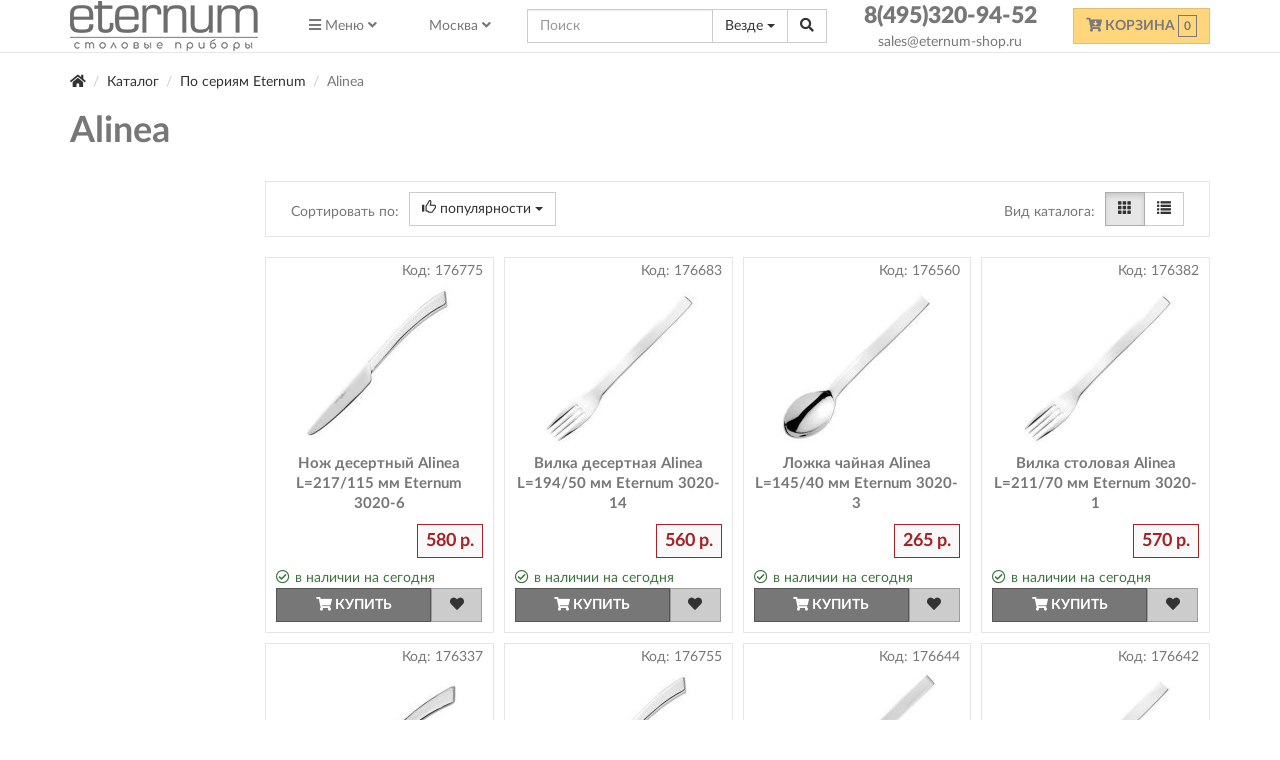

--- FILE ---
content_type: text/html; charset=utf-8
request_url: https://www.eternum-shop.ru/11137-alinea.html
body_size: 9547
content:
<!DOCTYPE html>
<html xmlns="http://www.w3.org/1999/xhtml" xml:lang="ru-ru" lang="ru-ru">
<head>
<meta http-equiv="X-UA-Compatible" content="IE=edge">
<meta name="viewport" content="width=device-width, initial-scale=1">
    <link rel="icon" type="image/x-icon" href="/templates/assets/icons/eternum.ico" />
	<base href="https://www.eternum-shop.ru/11137-alinea.html" />
	<meta http-equiv="content-type" content="text/html; charset=utf-8" />
	<meta name="keywords" content="Alinea, купить" />
	<meta name="description" content="Товар в разделе - Alinea можно купить с доставкой или самовывозом. Alinea - большой ассортимент и низкие цены для покупателей. Отзывы, характеристики, описания, тесты и сравнения, фотографии. Консультации и помощь в выборе." />
	<title>Alinea | По сериям Eternum</title>
	<link href="/components/com_off/assets/css/params.css" rel="stylesheet" type="text/css" />
	<link href="/components/com_off/assets/fancybox/jquery.fancybox.min.css?357" rel="stylesheet" type="text/css" />
	<link href="/templates/assets/bootstrap/css/bootstrap.min.css" rel="stylesheet" media="screen" type="text/css" />
	<link href="/templates/landing/assets/css/style.css?1708431642" rel="stylesheet" media="screen" type="text/css" />
	<link href="/templates/landing/assets/css/eternum-shop.css?1708431642" rel="stylesheet" media="screen" type="text/css" />
	<script type="application/json" class="joomla-script-options new">{"csrf.token":"388a382ae80e38320c6a0d8e3bbd6ecf","system.paths":{"root":"","base":""}}</script>
	<script src="/templates/off/js/uri.js" type="text/javascript"></script>
	<script src="/media/jui/js/jquery.min.js?41871d2a806b97ada7626ce887afea48" type="text/javascript"></script>
	<script src="/media/jui/js/jquery-noconflict.js?41871d2a806b97ada7626ce887afea48" type="text/javascript"></script>
	<script src="/components/com_off/assets/js/params.js" type="text/javascript"></script>
	<script src="/media/system/js/core.js?41871d2a806b97ada7626ce887afea48" type="text/javascript"></script>
	<script src="/templates/assets/bootstrap/js/bootstrap.min.js" type="text/javascript"></script>
	<script src="/templates/off/js/alljquery.min.js?3001" type="text/javascript"></script>
	<script src="/components/com_off/assets/fancybox/jquery.fancybox.min.js?357" type="text/javascript"></script>
	<script src="/templates/landing/assets/js/script.min.js?0406" type="text/javascript"></script>
	<script type="text/javascript">
window.publicParams = {"price_round":"0","currencySymbol":"\u0440."};jQuery(function($){ initTooltips(); $("body").on("subform-row-add", initTooltips); function initTooltips (event, container) { container = container || document;$(container).find(".hasTooltip").tooltip({"html": true,"container": "body"});} });
	</script>
</head>
<body class="com_off-category" data-target=".navbar-front" >
        <script type="text/javascript">
		window.dataLayer = window.dataLayer || [];
        function gtag(){dataLayer.push(arguments);}
						(function (d, w, c) { (w[c] = w[c] || []).push(function() { try { w.yaCounter56139868 = new Ya.Metrika({ id:56139868, clickmap:true, trackLinks:true, accurateTrackBounce:true, webvisor:true, ecommerce:"dataLayer" }); } catch(e) { } }); var n = d.getElementsByTagName("script")[0], s = d.createElement("script"), f = function () { n.parentNode.insertBefore(s, n); }; s.type = "text/javascript"; s.async = true; s.src = "https://mc.yandex.ru/metrika/watch.js"; if (w.opera == "[object Opera]") { d.addEventListener("DOMContentLoaded", f, false); } else { f(); } })(document, window, "yandex_metrika_callbacks");
										    </script>
    <noscript><div><img src="https://mc.yandex.ru/watch/56139868" style="position:absolute; left:-9999px;" alt="" /></div></noscript>
    <div class="siteheader affix" >
	<div class="container">
		<div class="inner" itemscope itemtype="https://schema.org/WebSite">
            <meta itemprop="url" content="https://www.eternum-shop.ru"/>
			<a href="/" class="hidden-xs logo">
				<img src="/images/ourlogos/eternum-shop.png" class="img-responsive" alt="eternum-shop.ru">
			</a>
			
<ul class="nav navbar-nav">
	<li class="dropdown">
		<a href="#" class="dropdown-button" data-toggle="multidropdown" role="button"><i class="fas fa-bars"></i> <span class="hidden-xs hidden-sm">Меню</span> <i class="fas fa-angle-down hidden-xs hidden-sm"></i></a>
		<ul class="dropdown-menu">
            <li class="dropdown">
                <a href="/search.html"  data-toggle="multidropdown" role="button">Каталог товаров <i class="fas fa-angle-right"></i></a>
                <ul class="dropdown-menu">
	                                <li>
                        <a href="/11103-eternum.html" class="">Столовые приборы Eternum</a>
                    </li>
                                    <li>
                        <a href="/11121-eternum.html" class="">Сервировка стола Eternum</a>
                    </li>
                                    <li>
                        <a href="/11134-eternum.html" class="">По сериям Eternum</a>
                    </li>
                                </ul>
            </li>
			                <li class="">
                                            <a href="/kontakty.html">Контакты</a>
                                    </li>
			                <li class="">
                                            <a href="/dostavka-i-oplata.html">Доставка и оплата</a>
                                    </li>
			                <li class="">
                                            <a href="/garantii.html">Гарантии</a>
                                    </li>
			                <li class="">
                                            <a href="/yur-litsam.html">Юр. лицам</a>
                                    </li>
			                <li class="">
                                            <a href="/lichnyj-kabinet.html">Личный кабинет</a>
                                    </li>
			                <li class="">
                                            <a href="/search.html?type=favorite">Избранное</a>
                                    </li>
			                <li class="">
                                            <a href="/search.html?type=discount_products">Распродажа</a>
                                    </li>
			                <li class="">
                                            <a href="/oferta.html">Оферта</a>
                                    </li>
			                <li class="">
                                            <a href="/o-kompanii.html">О компании</a>
                                    </li>
					</ul>
	</li>
</ul>
			<div class="my-region">
				<a class="jpmodal window-lg region" data-opts="{handler:'iframe'}" href="/kontakty/regionlist.html?tmpl=component&amp;return=aHR0cHM6Ly93d3cuZXRlcm51bS1zaG9wLnJ1LzExMTM3LWFsaW5lYS5odG1s" title="Выберите регион"><span class="hidden-xs">Москва</span> <i class="fas fa-angle-down hidden-xs"></i><span class="far fa-compass hidden-sm hidden-md hidden-lg"></span></a>
			</div>
			<div class=""><form action="/" method="get" class="head_search livesearch" id="searchform" itemprop="potentialAction" itemscope itemtype="https://schema.org/SearchAction">

    <meta itemprop="target" content="www.eternum-shop.rusearch.html?search={search}"/>
	<div class="input-group">
        <span class="form-control xxs fas fa-search"></span>
        <!--suppress HtmlFormInputWithoutLabel -->
		<input itemprop="query-input" name="search" value="" type="text" placeholder="Поиск" class="form-control"/>
		<input type="hidden" name="option" value="com_off"/>
		<input type="hidden" name="task" value="search"/>
		<input type="hidden" name="category_id" value="0"/>

		<div class="input-group-btn">
			<button type="button" class="btn btn-default dropdown-toggle" data-toggle="dropdown" aria-haspopup="true" aria-expanded="false">
                <span class="current">Везде</span> <span class="caret"></span>
            </button>
            <ul class="dropdown-menu dropdown-menu-right">



                                    <li>
                        <a href="#" onclick="jQuery('#searchform span.current').text(jQuery(this).text());jQuery('#searchform [name=category_id]').val(jQuery(this).data('cid'));jQuery('#searchform').submit();return false;" data-cid="">Везде</a>
                    </li>
                                            <li role="separator" class="divider"></li>
                                                        <li>
                        <a href="#" onclick="jQuery('#searchform span.current').text(jQuery(this).text());jQuery('#searchform [name=category_id]').val(jQuery(this).data('cid'));jQuery('#searchform').submit();return false;" data-cid="11103">Столовые приборы Eternum</a>
                    </li>
                                                        <li>
                        <a href="#" onclick="jQuery('#searchform span.current').text(jQuery(this).text());jQuery('#searchform [name=category_id]').val(jQuery(this).data('cid'));jQuery('#searchform').submit();return false;" data-cid="11121">Сервировка стола Eternum</a>
                    </li>
                                                        <li>
                        <a href="#" onclick="jQuery('#searchform span.current').text(jQuery(this).text());jQuery('#searchform [name=category_id]').val(jQuery(this).data('cid'));jQuery('#searchform').submit();return false;" data-cid="11134">По сериям Eternum</a>
                    </li>
                                    
            </ul>
			<button class="btn btn-default" type="submit"><span class="fas fa-search"></span></button>
		</div>

	</div>

</form>
</div>
			<div class="contacts">
				<a href="tel:84953209452" class="phone">8(495)320-94-52</a>
				<a rel="nofollow" href="/forms/contact.html?tmpl=component&amp;return=aHR0cHM6Ly93d3cuZXRlcm51bS1zaG9wLnJ1LzExMTM3LWFsaW5lYS5odG1s" class="jpmodal iframe mail hidden-xs" title="Связаться с нами">sales@eternum-shop.ru</a>
			</div>
			<div class="headCart">
<a class="btn btn-primary off_cart disabled" href="/korzina.html">
	<span class="fas fa-cart-arrow-down"></span> <span class="hidden-xs hidden-sm">Корзина</span>
	<span class="sfxblock"><span class="number_badge">0</span></span>

</a></div>

		</div>
	</div>
</div>	        <div class="container">
            <div class="row">
                <div class="col-md-12">
                    <div id="system-message-container" class="container dynamic">
	</div>

										
<ul itemscope itemtype="https://schema.org/BreadcrumbList" class="breadcrumb">
	<li itemprop="itemListElement" itemscope itemtype="https://schema.org/ListItem">
        <a href="/" itemprop="item"><span class="fas fa-home"></span><meta itemprop="name" content="Главная"><meta itemprop="position" content="0"></a>
    </li>
            <li itemprop="itemListElement" itemscope itemtype="https://schema.org/ListItem" class="">
            <a itemprop="item" href="/search.html">
                <span itemprop="name">Каталог</span>
            </a>
            <meta itemprop="position" content="1">
        </li>
        
				<li itemprop="itemListElement" itemscope itemtype="https://schema.org/ListItem" class="">
									<a itemprop="item" href="/11134-eternum.html" class="pathway"><span itemprop="name">По сериям Eternum</span></a>
				
				<meta itemprop="position" content="2">
			</li>
					<li class="hidden-xs active">
				<span>Alinea</span>
			</li>
		</ul>
	                                    

<h1>Alinea</h1>


<div class="row">
		<div class="col-lg-2 col-sm-3">
		<a href="#offparams" data-toggle="collapse" class="btn btn-blue visible-xs"><span class="glyphicon glyphicon-filter"></span> Фильтр</a>
<form id="offparams" name="offparamsForm" class="collapse">


			<div class="parameter" data-id="prices">
			<div class="clearfix h3">
								<label for="prices" >Цена</label>
			</div>
			<div class="paramblock">
			
			
									<div class="slider_area" data-min="265" data-max="4700" data-step="1">
						<div class="clearfix">
														<div class="input pull-left">
								<div class="lbl">от:</div>
								<div>
									<input type="text" class="ammin form-control" placeholder="265" name="params[prices][min]" value=""  />
								</div>
							</div>
														<div class="input pull-right">
								<div class="lbl">до:</div>
								<div>
									<input type="text" class="ammax form-control" placeholder="4700" name="params[prices][max]" value=""  />
								</div>
							</div>
						</div>
					</div>				
					
					
							</div>
		</div>
			<div class="parameter" data-id="Ск-000008">
			<div class="clearfix h3">
								<label for="Ск-000008" >Производитель</label>
			</div>
			<div class="paramblock">
			
			
				
											                    						<label class="singlecb ">
							<input type="checkbox"  name="params[Ск-000008][]" value="136363" />
							<span class="singlecblbl">Eternum</span>
						</label>
															
							</div>
		</div>
			<div class="parameter" data-id="Эц-001310">
			<div class="clearfix h3">
								<label for="Эц-001310" >Материал изделия</label>
			</div>
			<div class="paramblock">
			
			
				
											                    						<label class="singlecb ">
							<input type="checkbox"  name="params[Эц-001310][]" value="136364" />
							<span class="singlecblbl">нержавеющая сталь 18/10</span>
						</label>
															
							</div>
		</div>
			<div class="parameter" data-id="Эц-001312">
			<div class="clearfix h3">
								<label for="Эц-001312" >Полировка</label>
			</div>
			<div class="paramblock">
			
			
				
											                    						<label class="singlecb ">
							<input type="checkbox"  name="params[Эц-001312][]" value="136362" />
							<span class="singlecblbl">зеркальная полировка</span>
						</label>
															
							</div>
		</div>
			<div class="parameter" data-id="Ск-000009">
			<div class="clearfix h3">
								<label for="Ск-000009" >Страна</label>
			</div>
			<div class="paramblock">
			
			
				
											                    						<label class="singlecb ">
							<input type="checkbox"  name="params[Ск-000009][]" value="136368" />
							<span class="singlecblbl">Бельгия</span>
						</label>
															
							</div>
		</div>
			<div class="parameter" data-id="show_available">
			<div class="clearfix h3">
								<label for="show_available" >Быстрая доставка</label>
			</div>
			<div class="paramblock">
			
			
				
											                    						<label class="singlecb ">
							<input type="checkbox"  name="params[show_available][]" value="Да" />
							<span class="singlecblbl">Да</span>
						</label>
															
							</div>
		</div>
	    <div class="btn-group" role="group">
        <a href="/11137-alinea.html" class="filter_link btn btn-sm btn-blue"><span class="glyphicon glyphicon-search"></span> Применить</a>
        <a href="/11137-alinea.html" class="btn btn-sm btn-blue" title="Сброс"><span class="glyphicon glyphicon-remove"></span> </a>
    </div>

	
	<div id="filteredlink">
		<span class="text">Найдено моделей: <span class="total">0</span></span>
		<a class="filter_link  btn btn-blue btn-xs" href="#" ><span class="glyphicon glyphicon-eye-open"></span> Показать</a>
	</div>

	

	<input type="hidden" name="form_query" value="/11137-alinea.html" />
	<input type="hidden" name="category_id" value="11137" />
</form>






		</div>
		<div class="col-lg-10 col-sm-9">
						
					

<div class="row lowgutters-xs categories">
</div>
        
					<div class="sort-tabs row"><div class="block clearfix col-sm-6"><div class="name pull-left"><span class="hidden-sm">Сортировать </span>по:</div><div class="btn-group"><button type="button" class="btn btn-default dropdown-toggle" data-toggle="dropdown" aria-haspopup="true" aria-expanded="false"><span class="glyphicon glyphicon-thumbs-up"></span> популярности <span class="caret"></span>
  </button><ul class="dropdown-menu"><li><a href="https://www.eternum-shop.ru/11137-alinea.html?orderby=priceup"><span class="glyphicon glyphicon-sort-by-order"></span> увеличению цены</a></li><li><a href="https://www.eternum-shop.ru/11137-alinea.html?orderby=pricedn"><span class="glyphicon glyphicon-sort-by-order-alt"></span> уменьшению цены</a></li><li><a href="https://www.eternum-shop.ru/11137-alinea.html?orderby=fresh"><span class="glyphicon glyphicon-time"></span> новизне</a></li><li><a href="https://www.eternum-shop.ru/11137-alinea.html?orderby=name"><span class="glyphicon glyphicon-sort-by-alphabet"></span> наименованию</a></li></ul></div></div><div class="block clearfix col-sm-6 hidden-xs"><div class="btn-group pull-right"><a rel="nofollow" title="плитками" class="btn btn-default active" href="/?task=ajax.changeProductTemplate&amp;products_template=block"><span class="glyphicon glyphicon-th"></span></a><a rel="nofollow" title="списком" class="btn btn-default " href="/?task=ajax.changeProductTemplate&amp;products_template=row"><span class="glyphicon glyphicon-list"></span></a></div><div class="name pull-right">Вид каталога:</div></div></div>			
		<div class="product_list">	
	<div class="row collapsed straight">
		
<div class="col-lg-3 col-md-4 col-sm-6">
	<div class="vmproduct ">

        <div class="sku">Код: <span class="strong">176775</span></div>
		<div class="image">

					<a title="Нож десертный Alinea L=217/115 мм Eternum 3020-6" href="/176775-nozh-desertnyj-alinea-l-217-115-mm-eternum-3020-6.html">
													<img src="/images/product/thumb/176775.jpg" class="img-responsive fi176775 " alt="Нож десертный Alinea L=217/115 мм Eternum 3020-6"/>
											</a>

		</div>
			
		<h3 class="title h3_browse"><a title="Нож десертный Alinea L=217/115 мм Eternum 3020-6" href="/176775-nozh-desertnyj-alinea-l-217-115-mm-eternum-3020-6.html">Нож десертный Alinea L=217/115 мм Eternum 3020-6</a></h3>


		<div class="comprice"><div class="price_info"><div class="priceval size_3"><span class="nowrap">580 р.</span></div></div></div>
		<a href="/dostavka-i-oplata/pickups_flypage.html?tmpl=component&amp;product_id=176775"  class="text-success avail-link jpmodal iframe window-lg" title="Наличие товара в г. Москва" rel="nofollow">
			<span class="far fa-check-circle "></span>в наличии            на сегодня		</a>
		<div class="product_buttons">
			
<form action="/index.php" method="post" name="addtocart" class="addtocart_form" onSubmit="return JOff.add2Cart(this);">
	<div class="btn-group btn-group-justified">
		<div class="btn-group tocart tocart">
							<button class="btn btn-primary" type="submit" title="Добавить в корзину"><span class="fas fa-shopping-cart"></span> <span class="text inactive">Купить</span><span class="text active">В корзине</span></button>
			
		</div>
		<div class="btn-group tofavorite">
						<button type="button" title="Избранное - добавить/убрать" class="btn btn-secondary " onClick="JOff.add2(this, 'favorite', 176775);" >
				<span class="fas fa-heart"></span>
			</button>
		</div>



	</div>

	<input type="hidden" name="product_id" value="176775" />
		<input type="hidden" name="option" value="com_off" />
	<input type="hidden" name="task" value="checkout.add" />
	<input type="hidden" name="quantity" value="1">


</form>        </div>
	</div>
</div>
<div class="col-lg-3 col-md-4 col-sm-6">
	<div class="vmproduct ">

        <div class="sku">Код: <span class="strong">176683</span></div>
		<div class="image">

					<a title="Вилка десертная Alinea L=194/50 мм Eternum 3020-14" href="/176683-vilka-desertnaya-alinea-l-194-50-mm-eternum-3020-14.html">
													<img src="/images/product/thumb/176683.jpg" class="img-responsive fi176683 " alt="Вилка десертная Alinea L=194/50 мм Eternum 3020-14"/>
											</a>

		</div>
			
		<h3 class="title h3_browse"><a title="Вилка десертная Alinea L=194/50 мм Eternum 3020-14" href="/176683-vilka-desertnaya-alinea-l-194-50-mm-eternum-3020-14.html">Вилка десертная Alinea L=194/50 мм Eternum 3020-14</a></h3>


		<div class="comprice"><div class="price_info"><div class="priceval size_3"><span class="nowrap">560 р.</span></div></div></div>
		<a href="/dostavka-i-oplata/pickups_flypage.html?tmpl=component&amp;product_id=176683"  class="text-success avail-link jpmodal iframe window-lg" title="Наличие товара в г. Москва" rel="nofollow">
			<span class="far fa-check-circle "></span>в наличии            на сегодня		</a>
		<div class="product_buttons">
			
<form action="/index.php" method="post" name="addtocart" class="addtocart_form" onSubmit="return JOff.add2Cart(this);">
	<div class="btn-group btn-group-justified">
		<div class="btn-group tocart tocart">
							<button class="btn btn-primary" type="submit" title="Добавить в корзину"><span class="fas fa-shopping-cart"></span> <span class="text inactive">Купить</span><span class="text active">В корзине</span></button>
			
		</div>
		<div class="btn-group tofavorite">
						<button type="button" title="Избранное - добавить/убрать" class="btn btn-secondary " onClick="JOff.add2(this, 'favorite', 176683);" >
				<span class="fas fa-heart"></span>
			</button>
		</div>



	</div>

	<input type="hidden" name="product_id" value="176683" />
		<input type="hidden" name="option" value="com_off" />
	<input type="hidden" name="task" value="checkout.add" />
	<input type="hidden" name="quantity" value="1">


</form>        </div>
	</div>
</div>
<div class="col-lg-3 col-md-4 col-sm-6">
	<div class="vmproduct ">

        <div class="sku">Код: <span class="strong">176560</span></div>
		<div class="image">

					<a title="Ложка чайная Alinea L=145/40 мм Eternum 3020-3" href="/176560-lozhka-chajnaya-alinea-l-145-40-mm-eternum-3020-3.html">
													<img src="/images/product/thumb/176560.jpg" class="img-responsive fi176560 " alt="Ложка чайная Alinea L=145/40 мм Eternum 3020-3"/>
											</a>

		</div>
			
		<h3 class="title h3_browse"><a title="Ложка чайная Alinea L=145/40 мм Eternum 3020-3" href="/176560-lozhka-chajnaya-alinea-l-145-40-mm-eternum-3020-3.html">Ложка чайная Alinea L=145/40 мм Eternum 3020-3</a></h3>


		<div class="comprice"><div class="price_info"><div class="priceval size_3"><span class="nowrap">265 р.</span></div></div></div>
		<a href="/dostavka-i-oplata/pickups_flypage.html?tmpl=component&amp;product_id=176560"  class="text-success avail-link jpmodal iframe window-lg" title="Наличие товара в г. Москва" rel="nofollow">
			<span class="far fa-check-circle "></span>в наличии            на сегодня		</a>
		<div class="product_buttons">
			
<form action="/index.php" method="post" name="addtocart" class="addtocart_form" onSubmit="return JOff.add2Cart(this);">
	<div class="btn-group btn-group-justified">
		<div class="btn-group tocart tocart">
							<button class="btn btn-primary" type="submit" title="Добавить в корзину"><span class="fas fa-shopping-cart"></span> <span class="text inactive">Купить</span><span class="text active">В корзине</span></button>
			
		</div>
		<div class="btn-group tofavorite">
						<button type="button" title="Избранное - добавить/убрать" class="btn btn-secondary " onClick="JOff.add2(this, 'favorite', 176560);" >
				<span class="fas fa-heart"></span>
			</button>
		</div>



	</div>

	<input type="hidden" name="product_id" value="176560" />
		<input type="hidden" name="option" value="com_off" />
	<input type="hidden" name="task" value="checkout.add" />
	<input type="hidden" name="quantity" value="1">


</form>        </div>
	</div>
</div>
<div class="col-lg-3 col-md-4 col-sm-6">
	<div class="vmproduct ">

        <div class="sku">Код: <span class="strong">176382</span></div>
		<div class="image">

					<a title="Вилка столовая Alinea L=211/70 мм Eternum 3020-1" href="/176382-vilka-stolovaya-alinea-l-211-70-mm-eternum-3020-1.html">
													<img src="/images/product/thumb/176382.jpg" class="img-responsive fi176382 " alt="Вилка столовая Alinea L=211/70 мм Eternum 3020-1"/>
											</a>

		</div>
			
		<h3 class="title h3_browse"><a title="Вилка столовая Alinea L=211/70 мм Eternum 3020-1" href="/176382-vilka-stolovaya-alinea-l-211-70-mm-eternum-3020-1.html">Вилка столовая Alinea L=211/70 мм Eternum 3020-1</a></h3>


		<div class="comprice"><div class="price_info"><div class="priceval size_3"><span class="nowrap">570 р.</span></div></div></div>
		<a href="/dostavka-i-oplata/pickups_flypage.html?tmpl=component&amp;product_id=176382"  class="text-success avail-link jpmodal iframe window-lg" title="Наличие товара в г. Москва" rel="nofollow">
			<span class="far fa-check-circle "></span>в наличии            на сегодня		</a>
		<div class="product_buttons">
			
<form action="/index.php" method="post" name="addtocart" class="addtocart_form" onSubmit="return JOff.add2Cart(this);">
	<div class="btn-group btn-group-justified">
		<div class="btn-group tocart tocart">
							<button class="btn btn-primary" type="submit" title="Добавить в корзину"><span class="fas fa-shopping-cart"></span> <span class="text inactive">Купить</span><span class="text active">В корзине</span></button>
			
		</div>
		<div class="btn-group tofavorite">
						<button type="button" title="Избранное - добавить/убрать" class="btn btn-secondary " onClick="JOff.add2(this, 'favorite', 176382);" >
				<span class="fas fa-heart"></span>
			</button>
		</div>



	</div>

	<input type="hidden" name="product_id" value="176382" />
		<input type="hidden" name="option" value="com_off" />
	<input type="hidden" name="task" value="checkout.add" />
	<input type="hidden" name="quantity" value="1">


</form>        </div>
	</div>
</div>
<div class="col-lg-3 col-md-4 col-sm-6">
	<div class="vmproduct ">

        <div class="sku">Код: <span class="strong">176337</span></div>
		<div class="image">

					<a title="Нож для стейка Alinea L=248/110 мм Eternum 3020-45" href="/176337-nozh-dlya-stejka-alinea-l-248-110-mm-eternum-3020-45.html">
													<img src="/images/product/thumb/176337.jpg" class="img-responsive fi176337 " alt="Нож для стейка Alinea L=248/110 мм Eternum 3020-45"/>
											</a>

		</div>
			
		<h3 class="title h3_browse"><a title="Нож для стейка Alinea L=248/110 мм Eternum 3020-45" href="/176337-nozh-dlya-stejka-alinea-l-248-110-mm-eternum-3020-45.html">Нож для стейка Alinea L=248/110 мм Eternum 3020-45</a></h3>


		<div class="comprice"><div class="price_info"><div class="priceval size_3"><span class="nowrap">850 р.</span></div></div></div>
		<a href="/dostavka-i-oplata/pickups_flypage.html?tmpl=component&amp;product_id=176337"  class="text-success avail-link jpmodal iframe window-lg" title="Наличие товара в г. Москва" rel="nofollow">
			<span class="far fa-check-circle "></span>в наличии            на сегодня		</a>
		<div class="product_buttons">
			
<form action="/index.php" method="post" name="addtocart" class="addtocart_form" onSubmit="return JOff.add2Cart(this);">
	<div class="btn-group btn-group-justified">
		<div class="btn-group tocart tocart">
							<button class="btn btn-primary" type="submit" title="Добавить в корзину"><span class="fas fa-shopping-cart"></span> <span class="text inactive">Купить</span><span class="text active">В корзине</span></button>
			
		</div>
		<div class="btn-group tofavorite">
						<button type="button" title="Избранное - добавить/убрать" class="btn btn-secondary " onClick="JOff.add2(this, 'favorite', 176337);" >
				<span class="fas fa-heart"></span>
			</button>
		</div>



	</div>

	<input type="hidden" name="product_id" value="176337" />
		<input type="hidden" name="option" value="com_off" />
	<input type="hidden" name="task" value="checkout.add" />
	<input type="hidden" name="quantity" value="1">


</form>        </div>
	</div>
</div>
<div class="col-lg-3 col-md-4 col-sm-6">
	<div class="vmproduct ">

        <div class="sku">Код: <span class="strong">176755</span></div>
		<div class="image">

					<a title="Нож столовый Alinea L=241/110 мм Eternum 3020-5" href="/176755-alinea-l-241-110-eternum-3020-5.html">
													<img src="/images/product/thumb/176755.jpg" class="img-responsive fi176755 " alt="Нож столовый Alinea L=241/110 мм Eternum 3020-5"/>
											</a>

		</div>
			
		<h3 class="title h3_browse"><a title="Нож столовый Alinea L=241/110 мм Eternum 3020-5" href="/176755-alinea-l-241-110-eternum-3020-5.html">Нож столовый Alinea L=241/110 мм Eternum 3020-5</a></h3>


		<div class="comprice"><div class="price_info"><div class="priceval size_3"><span class="nowrap">650 р.</span></div></div></div>
		<a href="/dostavka-i-oplata/pickups_flypage.html?tmpl=component&amp;product_id=176755"  class="text-success avail-link jpmodal iframe window-lg" title="Наличие товара в г. Москва" rel="nofollow">
			<span class="far fa-check-circle "></span>в наличии            на завтра		</a>
		<div class="product_buttons">
			
<form action="/index.php" method="post" name="addtocart" class="addtocart_form" onSubmit="return JOff.add2Cart(this);">
	<div class="btn-group btn-group-justified">
		<div class="btn-group tocart tocart">
							<button class="btn btn-primary" type="submit" title="Добавить в корзину"><span class="fas fa-shopping-cart"></span> <span class="text inactive">Купить</span><span class="text active">В корзине</span></button>
			
		</div>
		<div class="btn-group tofavorite">
						<button type="button" title="Избранное - добавить/убрать" class="btn btn-secondary " onClick="JOff.add2(this, 'favorite', 176755);" >
				<span class="fas fa-heart"></span>
			</button>
		</div>



	</div>

	<input type="hidden" name="product_id" value="176755" />
		<input type="hidden" name="option" value="com_off" />
	<input type="hidden" name="task" value="checkout.add" />
	<input type="hidden" name="quantity" value="1">


</form>        </div>
	</div>
</div>
<div class="col-lg-3 col-md-4 col-sm-6">
	<div class="vmproduct ">

        <div class="sku">Код: <span class="strong">176644</span></div>
		<div class="image">

					<a title="Ложка для соуса Alinea L=163/53 мм Eternum 3020-11" href="/176644-lozhka-dlya-sousa-alinea-l-163-53-mm-eternum-3020-11.html">
													<img src="/images/product/thumb/176644.jpg" class="img-responsive fi176644 " alt="Ложка для соуса Alinea L=163/53 мм Eternum 3020-11"/>
											</a>

		</div>
			
		<h3 class="title h3_browse"><a title="Ложка для соуса Alinea L=163/53 мм Eternum 3020-11" href="/176644-lozhka-dlya-sousa-alinea-l-163-53-mm-eternum-3020-11.html">Ложка для соуса Alinea L=163/53 мм Eternum 3020-11</a></h3>


		<div class="comprice"><div class="price_info"><div class="priceval size_4"><span class="nowrap">2 400 р.</span></div></div></div>
		<a href="/dostavka-i-oplata/pickups_flypage.html?tmpl=component&amp;product_id=176644"  class="text-success avail-link jpmodal iframe window-lg" title="Наличие товара в г. Москва" rel="nofollow">
			<span class="far fa-check-circle "></span>в наличии            на завтра		</a>
		<div class="product_buttons">
			
<form action="/index.php" method="post" name="addtocart" class="addtocart_form" onSubmit="return JOff.add2Cart(this);">
	<div class="btn-group btn-group-justified">
		<div class="btn-group tocart tocart">
							<button class="btn btn-primary" type="submit" title="Добавить в корзину"><span class="fas fa-shopping-cart"></span> <span class="text inactive">Купить</span><span class="text active">В корзине</span></button>
			
		</div>
		<div class="btn-group tofavorite">
						<button type="button" title="Избранное - добавить/убрать" class="btn btn-secondary " onClick="JOff.add2(this, 'favorite', 176644);" >
				<span class="fas fa-heart"></span>
			</button>
		</div>



	</div>

	<input type="hidden" name="product_id" value="176644" />
		<input type="hidden" name="option" value="com_off" />
	<input type="hidden" name="task" value="checkout.add" />
	<input type="hidden" name="quantity" value="1">


</form>        </div>
	</div>
</div>
<div class="col-lg-3 col-md-4 col-sm-6">
	<div class="vmproduct ">

        <div class="sku">Код: <span class="strong">176642</span></div>
		<div class="image">

					<a title="Ложка столовая Alinea L=207/60 мм Eternum 3020-2" href="/176642-alinea-l-207-60-eternum-3020-2.html">
													<img src="/images/product/thumb/176642.jpg" class="img-responsive fi176642 " alt="Ложка столовая Alinea L=207/60 мм Eternum 3020-2"/>
											</a>

		</div>
			
		<h3 class="title h3_browse"><a title="Ложка столовая Alinea L=207/60 мм Eternum 3020-2" href="/176642-alinea-l-207-60-eternum-3020-2.html">Ложка столовая Alinea L=207/60 мм Eternum 3020-2</a></h3>


		<div class="comprice"><div class="price_info"><div class="priceval size_3"><span class="nowrap">570 р.</span></div></div></div>
		<a href="/dostavka-i-oplata/pickups_flypage.html?tmpl=component&amp;product_id=176642"  class="text-success avail-link jpmodal iframe window-lg" title="Наличие товара в г. Москва" rel="nofollow">
			<span class="far fa-check-circle "></span>в наличии            на завтра		</a>
		<div class="product_buttons">
			
<form action="/index.php" method="post" name="addtocart" class="addtocart_form" onSubmit="return JOff.add2Cart(this);">
	<div class="btn-group btn-group-justified">
		<div class="btn-group tocart tocart">
							<button class="btn btn-primary" type="submit" title="Добавить в корзину"><span class="fas fa-shopping-cart"></span> <span class="text inactive">Купить</span><span class="text active">В корзине</span></button>
			
		</div>
		<div class="btn-group tofavorite">
						<button type="button" title="Избранное - добавить/убрать" class="btn btn-secondary " onClick="JOff.add2(this, 'favorite', 176642);" >
				<span class="fas fa-heart"></span>
			</button>
		</div>



	</div>

	<input type="hidden" name="product_id" value="176642" />
		<input type="hidden" name="option" value="com_off" />
	<input type="hidden" name="task" value="checkout.add" />
	<input type="hidden" name="quantity" value="1">


</form>        </div>
	</div>
</div>
<div class="col-lg-3 col-md-4 col-sm-6">
	<div class="vmproduct ">

        <div class="sku">Код: <span class="strong">176529</span></div>
		<div class="image">

					<a title="Ложка десертная Alinea L=191/45 мм Eternum 3020-15" href="/176529-lozhka-desertnaya-alinea-l-191-45-mm-eternum-3020-15.html">
													<img src="/images/product/thumb/176529.jpg" class="img-responsive fi176529 " alt="Ложка десертная Alinea L=191/45 мм Eternum 3020-15"/>
											</a>

		</div>
			
		<h3 class="title h3_browse"><a title="Ложка десертная Alinea L=191/45 мм Eternum 3020-15" href="/176529-lozhka-desertnaya-alinea-l-191-45-mm-eternum-3020-15.html">Ложка десертная Alinea L=191/45 мм Eternum 3020-15</a></h3>


		<div class="comprice"><div class="price_info"><div class="priceval size_3"><span class="nowrap">550 р.</span></div></div></div>
		<a href="/dostavka-i-oplata/pickups_flypage.html?tmpl=component&amp;product_id=176529"  class="text-success avail-link jpmodal iframe window-lg" title="Наличие товара в г. Москва" rel="nofollow">
			<span class="far fa-check-circle "></span>в наличии            на завтра		</a>
		<div class="product_buttons">
			
<form action="/index.php" method="post" name="addtocart" class="addtocart_form" onSubmit="return JOff.add2Cart(this);">
	<div class="btn-group btn-group-justified">
		<div class="btn-group tocart tocart">
							<button class="btn btn-primary" type="submit" title="Добавить в корзину"><span class="fas fa-shopping-cart"></span> <span class="text inactive">Купить</span><span class="text active">В корзине</span></button>
			
		</div>
		<div class="btn-group tofavorite">
						<button type="button" title="Избранное - добавить/убрать" class="btn btn-secondary " onClick="JOff.add2(this, 'favorite', 176529);" >
				<span class="fas fa-heart"></span>
			</button>
		</div>



	</div>

	<input type="hidden" name="product_id" value="176529" />
		<input type="hidden" name="option" value="com_off" />
	<input type="hidden" name="task" value="checkout.add" />
	<input type="hidden" name="quantity" value="1">


</form>        </div>
	</div>
</div>
<div class="col-lg-3 col-md-4 col-sm-6">
	<div class="vmproduct ">

        <div class="sku">Код: <span class="strong">176462</span></div>
		<div class="image">

					<a title="Вилка раздаточная Alinea L=252/90 мм Eternum 3020-21" href="/176462-vilka-razdatochnaya-alinea-l-252-90-mm-eternum-3020-21.html">
													<img src="/images/product/thumb/176462.jpg" class="img-responsive fi176462 " alt="Вилка раздаточная Alinea L=252/90 мм Eternum 3020-21"/>
											</a>

		</div>
			
		<h3 class="title h3_browse"><a title="Вилка раздаточная Alinea L=252/90 мм Eternum 3020-21" href="/176462-vilka-razdatochnaya-alinea-l-252-90-mm-eternum-3020-21.html">Вилка раздаточная Alinea L=252/90 мм Eternum 3020-21</a></h3>


		<div class="comprice"><div class="price_info"><div class="priceval size_4"><span class="nowrap">3 500 р.</span></div></div></div>
		<a href="/dostavka-i-oplata/pickups_flypage.html?tmpl=component&amp;product_id=176462"  class="text-success avail-link jpmodal iframe window-lg" title="Наличие товара в г. Москва" rel="nofollow">
			<span class="far fa-check-circle "></span>в наличии            на завтра		</a>
		<div class="product_buttons">
			
<form action="/index.php" method="post" name="addtocart" class="addtocart_form" onSubmit="return JOff.add2Cart(this);">
	<div class="btn-group btn-group-justified">
		<div class="btn-group tocart tocart">
							<button class="btn btn-primary" type="submit" title="Добавить в корзину"><span class="fas fa-shopping-cart"></span> <span class="text inactive">Купить</span><span class="text active">В корзине</span></button>
			
		</div>
		<div class="btn-group tofavorite">
						<button type="button" title="Избранное - добавить/убрать" class="btn btn-secondary " onClick="JOff.add2(this, 'favorite', 176462);" >
				<span class="fas fa-heart"></span>
			</button>
		</div>



	</div>

	<input type="hidden" name="product_id" value="176462" />
		<input type="hidden" name="option" value="com_off" />
	<input type="hidden" name="task" value="checkout.add" />
	<input type="hidden" name="quantity" value="1">


</form>        </div>
	</div>
</div>
<div class="col-lg-3 col-md-4 col-sm-6">
	<div class="vmproduct ">

        <div class="sku">Код: <span class="strong">176365</span></div>
		<div class="image">

					<a title="Набор для салата (ложка и вилка) Alinea L=289/115 мм Eternum 3020-10" href="/176365-nabor-dlya-salata-lozhka-i-vilka-alinea-l-289-115-mm-eternum-3020-10.html">
													<img src="/images/product/thumb/176365.jpg" class="img-responsive fi176365 " alt="Набор для салата (ложка и вилка) Alinea L=289/115 мм Eternum 3020-10"/>
											</a>

		</div>
			
		<h3 class="title h3_browse"><a title="Набор для салата (ложка и вилка) Alinea L=289/115 мм Eternum 3020-10" href="/176365-nabor-dlya-salata-lozhka-i-vilka-alinea-l-289-115-mm-eternum-3020-10.html">Набор для салата (ложка и вилка) Alinea L=289/115 мм Eternum 3020-10</a></h3>


		<div class="comprice"><div class="price_info"><div class="priceval size_4"><span class="nowrap">4 100 р.</span></div></div></div>
		<a href="/dostavka-i-oplata/pickups_flypage.html?tmpl=component&amp;product_id=176365"  class="text-success avail-link jpmodal iframe window-lg" title="Наличие товара в г. Москва" rel="nofollow">
			<span class="far fa-check-circle "></span>в наличии            на завтра		</a>
		<div class="product_buttons">
			
<form action="/index.php" method="post" name="addtocart" class="addtocart_form" onSubmit="return JOff.add2Cart(this);">
	<div class="btn-group btn-group-justified">
		<div class="btn-group tocart tocart">
							<button class="btn btn-primary" type="submit" title="Добавить в корзину"><span class="fas fa-shopping-cart"></span> <span class="text inactive">Купить</span><span class="text active">В корзине</span></button>
			
		</div>
		<div class="btn-group tofavorite">
						<button type="button" title="Избранное - добавить/убрать" class="btn btn-secondary " onClick="JOff.add2(this, 'favorite', 176365);" >
				<span class="fas fa-heart"></span>
			</button>
		</div>



	</div>

	<input type="hidden" name="product_id" value="176365" />
		<input type="hidden" name="option" value="com_off" />
	<input type="hidden" name="task" value="checkout.add" />
	<input type="hidden" name="quantity" value="1">


</form>        </div>
	</div>
</div>
<div class="col-lg-3 col-md-4 col-sm-6">
	<div class="vmproduct ">

        <div class="sku">Код: <span class="strong">176364</span></div>
		<div class="image">

					<a title="Нож для рыбы Alinea L=208/80 мм Eternum 3020-17" href="/176364-nozh-dlya-ryby-alinea-l-208-80-mm-eternum-3020-17.html">
													<img src="/images/product/thumb/176364.jpg" class="img-responsive fi176364 " alt="Нож для рыбы Alinea L=208/80 мм Eternum 3020-17"/>
											</a>

		</div>
			
		<h3 class="title h3_browse"><a title="Нож для рыбы Alinea L=208/80 мм Eternum 3020-17" href="/176364-nozh-dlya-ryby-alinea-l-208-80-mm-eternum-3020-17.html">Нож для рыбы Alinea L=208/80 мм Eternum 3020-17</a></h3>


		<div class="comprice"><div class="price_info"><div class="priceval size_3"><span class="nowrap">580 р.</span></div></div></div>
		<a href="/dostavka-i-oplata/pickups_flypage.html?tmpl=component&amp;product_id=176364"  class="text-success avail-link jpmodal iframe window-lg" title="Наличие товара в г. Москва" rel="nofollow">
			<span class="far fa-check-circle "></span>в наличии            на завтра		</a>
		<div class="product_buttons">
			
<form action="/index.php" method="post" name="addtocart" class="addtocart_form" onSubmit="return JOff.add2Cart(this);">
	<div class="btn-group btn-group-justified">
		<div class="btn-group tocart tocart">
							<button class="btn btn-primary" type="submit" title="Добавить в корзину"><span class="fas fa-shopping-cart"></span> <span class="text inactive">Купить</span><span class="text active">В корзине</span></button>
			
		</div>
		<div class="btn-group tofavorite">
						<button type="button" title="Избранное - добавить/убрать" class="btn btn-secondary " onClick="JOff.add2(this, 'favorite', 176364);" >
				<span class="fas fa-heart"></span>
			</button>
		</div>



	</div>

	<input type="hidden" name="product_id" value="176364" />
		<input type="hidden" name="option" value="com_off" />
	<input type="hidden" name="task" value="checkout.add" />
	<input type="hidden" name="quantity" value="1">


</form>        </div>
	</div>
</div>
<div class="col-lg-3 col-md-4 col-sm-6">
	<div class="vmproduct unavail">

        <div class="sku">Код: <span class="strong">176665</span></div>
		<div class="image">

					<a title="Ложка раздаточная Alinea L=248/90 мм Eternum 3020-12" href="/176665-lozhka-razdatochnaya-alinea-l-248-90-mm-eternum-3020-12.html">
													<img src="/images/product/thumb/176665.jpg" class="img-responsive fi176665 " alt="Ложка раздаточная Alinea L=248/90 мм Eternum 3020-12"/>
											</a>

		</div>
			
		<h3 class="title h3_browse"><a title="Ложка раздаточная Alinea L=248/90 мм Eternum 3020-12" href="/176665-lozhka-razdatochnaya-alinea-l-248-90-mm-eternum-3020-12.html">Ложка раздаточная Alinea L=248/90 мм Eternum 3020-12</a></h3>


		<div class="comprice"><div class="price_info"><div class="priceval size_4"><span class="nowrap">4 700 р.</span></div></div></div>
		<a href="/dostavka-i-oplata/pickups_flypage.html?tmpl=component&amp;product_id=176665" disabled class="text-danger avail-link jpmodal iframe window-lg" title="Наличие товара в г. Москва" rel="nofollow">
			<span class="far fa-times-circle "></span>нет в наличии            		</a>
		<div class="product_buttons">
			
<form action="/index.php" method="post" name="addtocart" class="addtocart_form" onSubmit="">
	<div class="btn-group btn-group-justified">
		<div class="btn-group tocart tocart">
							<button class="btn btn-primary jpmodal" title="Уведомить о поступлении товара" type="button" data-opts="{url: '/forms/availnotice.html?tmpl=component&amp;product_id=176665&amp;return=aHR0cHM6Ly93d3cuZXRlcm51bS1zaG9wLnJ1LzExMTM3LWFsaW5lYS5odG1s', handler: 'iframe'}"><span class="fas fa-envelope"></span> <span class="">Уведомить</span></button>
			
		</div>
		<div class="btn-group tofavorite">
						<button type="button" title="Избранное - добавить/убрать" class="btn btn-secondary " onClick="JOff.add2(this, 'favorite', 176665);" >
				<span class="fas fa-heart"></span>
			</button>
		</div>



	</div>

	<input type="hidden" name="product_id" value="176665" />
		<input type="hidden" name="option" value="com_off" />
	<input type="hidden" name="task" value="checkout.add" />
	<input type="hidden" name="quantity" value="1">


</form>        </div>
	</div>
</div>
<div class="col-lg-3 col-md-4 col-sm-6">
	<div class="vmproduct unavail">

        <div class="sku">Код: <span class="strong">176553</span></div>
		<div class="image">

					<a title="Ложка кофейная Alinea L=115/30 мм Eternum 3020-26" href="/176553-lozhka-kofejnaya-alinea-l-115-30-mm-eternum-3020-26.html">
													<img src="/images/product/thumb/176553.jpg" class="img-responsive fi176553 " alt="Ложка кофейная Alinea L=115/30 мм Eternum 3020-26"/>
											</a>

		</div>
			
		<h3 class="title h3_browse"><a title="Ложка кофейная Alinea L=115/30 мм Eternum 3020-26" href="/176553-lozhka-kofejnaya-alinea-l-115-30-mm-eternum-3020-26.html">Ложка кофейная Alinea L=115/30 мм Eternum 3020-26</a></h3>


		<div class="comprice"><div class="price_info"><div class="priceval size_3"><span class="nowrap">282 р.</span></div></div></div>
		<a href="/dostavka-i-oplata/pickups_flypage.html?tmpl=component&amp;product_id=176553" disabled class="text-danger avail-link jpmodal iframe window-lg" title="Наличие товара в г. Москва" rel="nofollow">
			<span class="far fa-times-circle "></span>нет в наличии            		</a>
		<div class="product_buttons">
			
<form action="/index.php" method="post" name="addtocart" class="addtocart_form" onSubmit="">
	<div class="btn-group btn-group-justified">
		<div class="btn-group tocart tocart">
							<button class="btn btn-primary jpmodal" title="Уведомить о поступлении товара" type="button" data-opts="{url: '/forms/availnotice.html?tmpl=component&amp;product_id=176553&amp;return=aHR0cHM6Ly93d3cuZXRlcm51bS1zaG9wLnJ1LzExMTM3LWFsaW5lYS5odG1s', handler: 'iframe'}"><span class="fas fa-envelope"></span> <span class="">Уведомить</span></button>
			
		</div>
		<div class="btn-group tofavorite">
						<button type="button" title="Избранное - добавить/убрать" class="btn btn-secondary " onClick="JOff.add2(this, 'favorite', 176553);" >
				<span class="fas fa-heart"></span>
			</button>
		</div>



	</div>

	<input type="hidden" name="product_id" value="176553" />
		<input type="hidden" name="option" value="com_off" />
	<input type="hidden" name="task" value="checkout.add" />
	<input type="hidden" name="quantity" value="1">


</form>        </div>
	</div>
</div>
<div class="col-lg-3 col-md-4 col-sm-6">
	<div class="vmproduct unavail">

        <div class="sku">Код: <span class="strong">176490</span></div>
		<div class="image">

					<a title="Вилка для рыбы Alinea L=194/60 мм Eternum 3020-16" href="/176490-vilka-dlya-ryby-alinea-l-194-60-mm-eternum-3020-16.html">
													<img src="/images/product/thumb/176490.jpg" class="img-responsive fi176490 " alt="Вилка для рыбы Alinea L=194/60 мм Eternum 3020-16"/>
											</a>

		</div>
			
		<h3 class="title h3_browse"><a title="Вилка для рыбы Alinea L=194/60 мм Eternum 3020-16" href="/176490-vilka-dlya-ryby-alinea-l-194-60-mm-eternum-3020-16.html">Вилка для рыбы Alinea L=194/60 мм Eternum 3020-16</a></h3>


		<div class="comprice"><div class="price_info"><div class="priceval size_3"><span class="nowrap">460 р.</span></div></div></div>
		<a href="/dostavka-i-oplata/pickups_flypage.html?tmpl=component&amp;product_id=176490" disabled class="text-danger avail-link jpmodal iframe window-lg" title="Наличие товара в г. Москва" rel="nofollow">
			<span class="far fa-times-circle "></span>нет в наличии            		</a>
		<div class="product_buttons">
			
<form action="/index.php" method="post" name="addtocart" class="addtocart_form" onSubmit="">
	<div class="btn-group btn-group-justified">
		<div class="btn-group tocart tocart">
							<button class="btn btn-primary jpmodal" title="Уведомить о поступлении товара" type="button" data-opts="{url: '/forms/availnotice.html?tmpl=component&amp;product_id=176490&amp;return=aHR0cHM6Ly93d3cuZXRlcm51bS1zaG9wLnJ1LzExMTM3LWFsaW5lYS5odG1s', handler: 'iframe'}"><span class="fas fa-envelope"></span> <span class="">Уведомить</span></button>
			
		</div>
		<div class="btn-group tofavorite">
						<button type="button" title="Избранное - добавить/убрать" class="btn btn-secondary " onClick="JOff.add2(this, 'favorite', 176490);" >
				<span class="fas fa-heart"></span>
			</button>
		</div>



	</div>

	<input type="hidden" name="product_id" value="176490" />
		<input type="hidden" name="option" value="com_off" />
	<input type="hidden" name="task" value="checkout.add" />
	<input type="hidden" name="quantity" value="1">


</form>        </div>
	</div>
</div>			
	</div>
	<nav class="text-center">
					</nav>	
</div>			</div>
</div>
                </div>
            </div>
        </div>
	




	<div class="footer">
        <div class="container">
	<div class="row">
		<div class="footmodule col-md-4 col-sm-4">
			<div class="h3">eternum-shop.ru</div>
			<ul class="menu">
                				<li><i class="far fa-building"></i>
					<a class="jpmodal iframe" rel="nofollow" title="Москва, 4-ая Магистральная улица, 5с5 (м.Полежаевская 6 мин)" href="/kontakty/contacts_single/008913.html?tmpl=component">Москва, 4-ая Магистральная улица, 5с5 (м.Полежаевская 6 мин)</a>
				</li>
                				<li>
					<i class="fas fa-mobile-alt"></i> <a class="item"  href="tel:84953209452">8(495)320-94-52</a>
				</li>
				<li><i class="far fa-envelope-open"></i>
					<a class="item jpmodal iframe" rel="nofollow" href="/forms/contact.html?tmpl=component&amp;return=aHR0cHM6Ly93d3cuZXRlcm51bS1zaG9wLnJ1LzExMTM3LWFsaW5lYS5odG1s" title="Свяжитесь с нами">
						sales@eternum-shop.ru					</a>
				</li>
			</ul>
		</div>
		<div class="footmodule col-md-2 col-sm-2">
			<div class="h3">Каталог товаров</div>
			<ul class="menu">
									<li class="">
						<a href="/11103-eternum.html" class="" role="button">Столовые приборы Eternum</a>
					</li>
									<li class="">
						<a href="/11121-eternum.html" class="" role="button">Сервировка стола Eternum</a>
					</li>
									<li class="">
						<a href="/11134-eternum.html" class="" role="button">По сериям Eternum</a>
					</li>
							</ul>
		</div>
		<div class="footmodule col-md-2 col-sm-2">
			<div class="h3">Меню</div>

			<ul class="menu">
				                                            <li><a href="/kontakty.html">Контакты</a></li>
                                            <li><a href="/dostavka-i-oplata.html">Доставка и оплата</a></li>
                                            <li><a href="/garantii.html">Гарантии</a></li>
                                            <li><a href="/yur-litsam.html">Юр. лицам</a></li>
                                            <li><a href="/lichnyj-kabinet.html">Личный кабинет</a></li>
                                            <li><a href="/search.html?type=favorite">Избранное</a></li>
                                            <li><a href="/search.html?type=discount_products">Распродажа</a></li>
                                            <li><a href="/oferta.html">Оферта</a></li>
                                            <li><a href="/o-kompanii.html">О компании</a></li>
                                    			</ul>
		</div>
		<div class="footmodule col-md-4">
						<div class="h3">Пункты самовывоза</div>
				<ul class="menu">
									<li><i class="fas fa-map-marker-alt"></i>
						<a class="jpmodal iframe" rel="nofollow" title="ул. Международная, 15" href="/kontakty/contacts_single/000552.html?tmpl=component">ул. Международная, 15</a>
					</li>
									<li><i class="fas fa-map-marker-alt"></i>
						<a class="jpmodal iframe" rel="nofollow" title="ул. Расковой, 10с4, 103" href="/kontakty/contacts_single/000553.html?tmpl=component">ул. Расковой, 10с4, 103</a>
					</li>
									<li><i class="fas fa-map-marker-alt"></i>
						<a class="jpmodal iframe" rel="nofollow" title="пер. Малый Златоустинский, 6с1А" href="/kontakty/contacts_single/000557.html?tmpl=component">пер. Малый Златоустинский, 6с1А</a>
					</li>
									<li><i class="fas fa-map-marker-alt"></i>
						<a class="jpmodal iframe" rel="nofollow" title="ул. Зеленодольская, 36, корп.2, 32" href="/kontakty/contacts_single/000558.html?tmpl=component">ул. Зеленодольская, 36, корп.2, 32</a>
					</li>
									<li><i class="fas fa-map-marker-alt"></i>
						<a class="jpmodal iframe" rel="nofollow" title="ул. Профсоюзная, 45, вход с левого торца" href="/kontakty/contacts_single/000559.html?tmpl=component">ул. Профсоюзная, 45, вход с левого торца</a>
					</li>
									<li><i class="fas fa-map-marker-alt"></i>
						<a class="jpmodal iframe" rel="nofollow" title="ул. Римского-Корсакова, 8, под.8" href="/kontakty/contacts_single/000561.html?tmpl=component">ул. Римского-Корсакова, 8, под.8</a>
					</li>
															<li>
							<a rel="nofollow" href="/dostavka-i-oplata/pickups_flypage.html?tmpl=component" class="jpmodal iframe" title="Контакты в г. Москва">Еще <span>622</span> точки выдачи</a>
						</li>
								</ul>
					</div>
	</div>
</div>	</div>
	

</body>
</html>

--- FILE ---
content_type: text/css
request_url: https://www.eternum-shop.ru/templates/landing/assets/css/style.css?1708431642
body_size: 27775
content:
@import "../../../assets/lato/latocustom.css";
@import "../../../assets/fontawesome/css/all.min.css";


/** GLOBAL **/
body{font-family:"Lato",sans-serif;min-width: 320px;padding-top: 52px}
body.com_off-off{padding-top: 103px}
@media (max-width: 767px) {
 body.com_off-off{padding-top: 52px}
}
h1,h2,h3,h4,h5,h6,.h1,.h2,.h3,.h4,.h5,.h6{font-weight:700}
.component .container{width:auto}

.grecaptcha-badge{position:fixed; left: -1000px}
.grecaptcha-pp{font-size: 80%}

a:hover{color:#1c9ae5;text-decoration-color:#1c9ae5}
.siteheader{background:#fff;border-bottom:1px solid #e7e7e7}
.siteheader.affix{width:100%;z-index:9;top:0}
.siteheader .inner{display:flex;justify-content:space-between;align-items:center;position: relative}
.siteheader .head_search {width: 300px;}
.siteheader .head_search .form-control.xxs{display: none}
.siteheader .contacts{text-align:center}
.siteheader .phone{display:block;font-size:2.3rem;font-weight:900}
.siteheader .mail{display:block}
#system-message-container.dynamic{z-index:9999;position:fixed;top:0;}
.alert.warning_message{position: absolute; top:0}
.alert.alert-error{background-color:#f2dede;border-color:#ebccd1;color:#a94442}
.alert.alert-message{color:#31708f;background-color:#d9edf7;border-color:#bce8f1}
.alert.alert-warning,.alert.alert-notice{background-color:#F9F3D7;border-color:#EAE5CC;color:#D08300}
.navbar{margin-bottom:0}
.navbar-front li:not(.active) a:focus{border-color:transparent}
.loading{position:relative}
.loading:before{content:'';background:url(../images/loading.svg) no-repeat;min-height:64px;min-width:64px;position:absolute;top:50%;left:50%;margin:-32px 0 0 -32px;z-index:1}
.loading:after{content:'';position:absolute;top:0;left:0;width:100%;height:100%;background:rgba(255,255,255,0.5)}
.breadcrumb{padding:0;list-style:none;margin:20px 0;background:none}
.breadcrumb>li+li:before{padding: 0 0 0 3px;}
.btn{border-radius:0}
.btn:focus:active{outline:0}
.btn-primary,.btn-blue{color:#FFF;background-color:#1C9AE5;border-color:#078FDF;font-weight:700;text-transform:uppercase}
.btn-primary:hover,.btn-blue:hover{color:#fff;background-color:#04629A;border-color:#204d74}
.btn-secondary:focus, .btn-secondary.active, .btn-secondary.active:focus{background-color: #3c84c1;border-color: #286090;}
.tofavorite button:focus, .tofavorite button.active, .tofavorite button.active:focus{color: #ffe200;}
.btn-secondary{color:#fff;background-color:#44ACE9;border-color:#1C9AE5}
.btn-secondary:hover{color:#fff;background-color:#04629A;border-color:#204d74}

.btn-checkbox{position: relative;}
.btn-checkbox input{position: absolute;top:5px;left:5px;z-index: -2;opacity: 0;}
.btn-checkbox input ~ .active{    display: none;}
.btn-checkbox input:checked ~ .active{display: inline-block}
.btn-checkbox input:checked ~ *{display: none}

.eac-sugg {
 color: #66afe9;
}
.label{border-radius: 0}
.form-control{border-radius:0}
.cprimary{color:#1C9AE5}
.number_badge{display:inline-block;background:#fff;padding:1px 5px;color:#1c9ae5;border:1px solid #1c9ae5;text-align:center;font-size:12px;z-index:1;position:relative;vertical-align:middle;line-height:1.5}
.number_badge.gray{background:#E4E4E4;color:#333;border:1px solid #bbb}
.dropdown-menu .dropdown a .caret{transform:rotate(270deg)}
.dropdown-menu .dropdown.open a .caret{transform:rotate(360deg)}
.dropdown-menu .dropdown-menu{left:100%;margin:-6px 0 0 -1px;top:0}
.navbar-nav>li .dropdown-menu{border-radius:0}
@media (max-width:991px) {
 .siteheader .my-region{
  white-space: nowrap;
  max-width: 120px;
 }
}
@media (max-width:1199px) {
 .siteheader .head_search {width: 200px;}
}
@media (min-width:768px) and (max-width:991px) {
 .nav.navbar-nav .fa-bars{font-size:3rem}
 .logo{width:90px}
 h1, .h1{font-size: 24px}
}
@media (max-width: 767px) {
 .siteheader .head_search {width: 110px;}
 .siteheader .head_search.focus {transition: all .2s ease-in-out; left:0;top:10px;width: 100%;position: absolute}
 .siteheader .head_search.focus .dropdown-toggle{display: inline-block;}
 .siteheader .head_search .dropdown-toggle{display: none;}
 .navbar-nav .open .dropdown-menu{position:absolute;background-color:#fff;box-shadow:0 6px 12px rgba(0,0,0,0.175);border:1px solid rgba(0,0,0,0.15)}
 h1, .h1{font-size: 22px}
}

@media (max-width: 399px) {
 .siteheader .head_search {width: 45px;}
 .siteheader .head_search .form-control.xxs {
  position: absolute;
  z-index: 3;
  left: 0;
  top: 0;
  color: #337ab7;
  box-shadow: none;
  border:none;
  font-size: 16px;
  padding: 8px 14px;
  display: block;
 }
 .siteheader .head_search.focus .form-control.xxs{display: none}
 .siteheader .head_search:not(.focus) input.form-control{visibility: hidden}
 .siteheader .head_search button[type="submit"]{display: none}
 .siteheader .head_search.focus button[type="submit"]{display: inline-block}
}


.nav-tabs{border:none}
.nav-tabs>li>a,.nav-tabs.nav-justified>li>a{font-weight:900;border:none;color:#929daf}
.nav-tabs>li.active>a,.nav-tabs.nav-justified>li.active>a,.nav-tabs>li.active>a:focus,.nav-tabs>li.active>a:hover,.nav-tabs.nav-justified>li.active>a:hover,.nav-tabs.nav-justified>li.active>a:focus{border:none;color:#1c9ae5}
.nav>li>a:hover,.nav>li>a:focus,.nav-tabs.nav-justified>li>a:hover,.nav-tabs.nav-justified>li>a:focus{background:transparent;color:#6CBEEE}
.nav-tabs>li>a>i{margin-right:10px}
.nav .indicator{width:50px;height:4px;position:absolute;bottom:0;left:50%;margin-left:-25px;background:#1c9ae5;z-index:1}
.sfxblock{position:relative}
.sfxblock .number_badge.clone{position:absolute;top:-4px;left:0}
@media (min-width:1200px) {
 .straight>.col-lg-3:nth-child(4n+5){clear:left}
}
@media (min-width: 992px) and (max-width: 1200px) {
 .straight>.col-md-4:nth-child(3n+4){clear:left}
}
@media (min-width: 768px) and (max-width: 992px) {
 .straight>.col-sm-6:nth-child(2n+3){clear:left}
 .siteheader .phone{font-size:1.6rem}
}
@media (max-width: 767px) {
 .siteheader .phone{font-size:1.6rem}
 .nav-tabs.nav-justified{display: flex;flex-wrap: wrap;}
}
.row.collapsed, .row.compact{margin-left:-5px;margin-right:-5px}
.row.collapsed>*, .row.compact>*{padding-left:5px;padding-right:5px}
/** END GLOBAL **/



/**MODULES**/
.reg_list .alfaindex a{  display: inline-block;font-size: 17px;font-weight: bold;margin-right: 6px;}
.reg_list .reg_link{display: block;margin-top: 5px;font-size: 14px;}
.reg_list .reg_link.aselected{  font-weight: bold;}
.reg_list .cityletter{  font-size: 24px;font-weight: bold;margin-top: 10px;border-bottom: 1px solid #e5e5e5;line-height: 1em;}
.reg_list .nav-tabs{margin:10px 0;}

.ui-slider-handle {background: #1c9ae5;}
.ui-slider-range {background: #ffffff;}

.thumb{position:relative;display:inline-block;font-size: 40px;color: #929daf;cursor: zoom-in; }
.thumb:after{position: absolute;font-family: 'Glyphicons Halflings';top: 10px;right: 10px;}
.thumb:hover{color:#1c9ae5}
.thumb.vid:after{content: "\e059";top: 50%;left: 50%;margin-left: -20px;margin-top: -28px;}
.thumb.img:after{content: "\e015";}
/**END MODULES**/




.price_info .discountinfo{border:1px solid #1c9ae5;border-left:none;color:#f0ad4e}
.price_info .glyphicon{font-size:1.4rem}
.price_info{font-size:1.8rem}
.price_info > *{display:inline-block;padding:4px 8px 3px 8px}
.priceval{color:#1c9ae5;border:1px solid #1C9CE5;font-weight:700}
.oldpriceval{text-decoration:line-through;color:#828282;background:#E6E6E6;border:1px solid #D2D2D2;margin-right:8px}
.multiprice{display:none}
.multiprice_table{display:block;padding:0}
.multiprice_table .prt_header{font-weight:700;padding:5px 10px;text-transform:uppercase;text-align:center}
.multiprice_table .mrow:before,.multiprice_table .mrow:after{display:none}
.multiprice_table .mrow{padding:5px 10px;display:flex;flex-direction:row;justify-content:space-between}
.multiprice_table .mrow:nth-child(odd){background-color:#1C9AE5;color:#fff}


/**СПИСОК ТОВАРОВ**/
.category-header-image img{max-height: 120px;margin: auto;}
.sort-tabs{padding:10px;margin:20px 0;border:1px solid #e5e5e5}
.sort-tabs .block .name{margin:10px 10px 0 0}
.sort-tabs .glyphicon{font-size:14px}
.showmore{width:100%;display:block;margin-top:20px}
.showmore.loading{color:#fff}
.showmore.active,.showmore.active:hover,.showmore:hover{background:#fff}
.categories{
 display: flex;
 flex-wrap: wrap;
 justify-content: center;
}
.categories .col{
 width: 25%;
 padding-left: 15px;
 padding-right: 15px;
}
.vmcategory{cursor:pointer;border:1px solid #e5e5e5;margin-bottom:30px;padding:10px;transition:box-shadow ease-in-out .2s;position:relative;height: 220px;}
.vmcategory .header{text-align: center;z-index: 2;position: absolute;width: 100%;padding: 10px 10px 0 10px;left: 0;top: 0;background: rgba(255,255,255,0.8);}
.vmcategory .cattitle{font-weight:900;border:none;color:#929daf;position:relative;display:inline-block;text-decoration:none}
.vmcategory .cattitle:after{transition:all ease-in-out .2s;display:block;width:0;height:4px;position:absolute;bottom:-3px;left:50%;margin-left:0;background:#1c9ae5;z-index:3;content:''}
.vmcategory:hover .cattitle:after{width:50px;margin-left:-25px}
.vmcategory:hover{box-shadow:0 0 10px #B3B3B3}
.vmcategory .image{text-align:center;position: absolute;z-index: 1;bottom:0;left:0;width: 100%;padding: 0 10px 10px 10px;}
.vmcategory .image img{max-width: 100%;max-height: 180px;}
.vmcategory .subcategories{position:absolute;background:rgba(255,255,255,0.8);left:0;z-index:2;width:100%;display:none;padding-bottom:15px;padding-top: 10px}
.vmcategory .subcattitle{font-weight:600;border:none;display:block;color:#929daf;margin-left:15px}
@media (max-width: 991px){
 .categories .col{
  width: 33.3333%;
  padding-left: 15px;
  padding-right: 15px;
 }
}
@media (max-width: 767px) {
 .categories .col {
  width: 50%;
  padding-left: 5px;
  padding-right: 5px;
 }
}
@media (max-width: 399px) {
 .vmcategory{height: 170px;padding: 0;}
 .vmcategory .image img{max-height: 150px;}
 .vmcategory:not(.root){height: auto;margin: 0;border-width: 0 0 1px 0;}
 .vmcategory:not(.root) .header{padding: 10px 0;position: static;}
 .vmcategory:not(.root) .image{display: none}
 .vmcategory:not(.root):hover{box-shadow:none}
}

.vmproduct{border:1px solid #e5e5e5;margin-bottom:10px;padding:0 10px 10px 10px;transition:box-shadow ease-in-out .2s;position: relative;}
.vmproduct .title{display:block;margin:10px 0;text-decoration:none;line-height:20px;font-size:15px;text-align:center;min-height:60px}
.vmproduct.unavail > *{opacity:.6}
.vmproduct.unavail > .lblb{opacity:1}
.vmproduct:hover{box-shadow:0 0 10px #B3B3B3}
.vmproduct .dsc_label{top:15px}
.vmproduct .sku{padding:3px 0;text-align: right}
.vmproduct .image{position:relative;display:block;height:160px}
.vmproduct .image img{margin:auto;max-height:160px}
.vmproduct .comprice{margin-bottom:10px;text-align:right}
.vmproduct .addtocart_form .btn-group .tocart{width:3%}
.vmproduct.row .addtocart_form .btn-group .tocart{width:1%}
.vmproduct .avail-link span{margin-right:5px}
.vmproduct.row .addtocart_form .tocart .btn .text{display: none !important;}
.image .indicator{margin-left: -1px;margin-right: -1px;height: 2px;position: absolute;width: 100%;top: 100%;left: 0;margin-top: 3px;display:none;}
.image .indicator .area{display: block;float: left;height: 2px;padding-left: 1px;padding-right: 1px;}
.image:hover .indicator{display: block;}
.image .indicator .area:after{display:block;content:'';width:100%;height:2px; background: #ccc;}
.image .indicator .area.active:after{background: #2E6A9C;}
.addtocart_form .tocart .btn .active{    display: none;}
.addtocart_form .tocart .btn .inactive{display: inline;}
.addtocart_form .tocart .btn.active .active{    display: inline;}
.addtocart_form .tocart .btn.active .inactive{display: none;}


/**eND СПИСОК ТОВАРОВ**/
/**КАрточка товара**/
.owl-nav button{outline: 0;}
.flypage-images .owl-nav button:hover{background: #f5f5f5;}
.owl-flypage-image{padding-left:15px;padding-right:15px}
.owl-flypage-image .gallery_full{height:250px;display:block;margin-bottom:15px}
.owl-flypage-image .gallery_full img{width:auto; margin: auto;max-height: 100%;}
.flypage-images .owl-flypage-image .owl-nav{position:absolute;top:0;left:0;width:100%}
.flypage-images .owl-flypage-image .owl-nav button{font-size:55px;color:#c3c3c3;position:absolute;line-height: 250px;}
.flypage-images .owl-flypage-image .owl-nav button.owl-next{left:auto;right:0}

.flypage-images .thumblist{padding-left:15px;padding-right:15px}
.flypage-images .thumblist .owl-nav{position:absolute;top:0;left:0;width:100%}
.flypage-images .thumblist .owl-nav button{font-size:55px;color:#c3c3c3;position:absolute}
.flypage-images .thumblist .owl-nav button.owl-next{left:auto;right:0}
.flypage-images .thumblist .product_thumb{width:77px;height:77px;overflow:hidden}
.flypage-images .thumblist .product_thumb img{height: 100%;object-fit: cover;display: block;position: relative;}

.price_block{border:1px solid #e7e7e7;padding:15px;}
.pricetable .oldpriceval{background:none;border:none}
.pricetable .oldprice{font-size:2rem;    margin: 5px 0;}
.pricetable .oldprice .label{line-height:inherit}
.pricetable .price_info{margin:10px 0}
.pricetable .price_info .title{line-height: 66px;font-weight: 900;font-size: 40px;color: #d7dee2;}
.pricetable .priceval{font-size:4rem;font-weight:900}
.pricetable .discountinfo {display: none;}
.pricetable .multiprice {display: block;}
.flypage .sku{text-align: right;padding: 5px 0;}
.flypage .sku span{margin-left:10px;font-weight:700}
.product_shipinfo{margin:10px 0;padding:10px 0}
.flypage .product-shipping{padding: 5px 0;}
.flypage .product-shipping .left{padding-right: 5px}
.price_block .addtocart_form{margin:10px 0}
.listparams .header{font-weight:700;font-size:14px;padding:10px 0 5px;border-bottom:1px solid #e7e7e7}
.listparams .group .row{border-bottom:1px solid #e7e7e7;transition:all .2s ease-in-out;padding:5px 0}
.listparams .group .row:hover{background:#e6f6ff}
.productsnapshot{margin-top:10px;border:1px solid #e5e5e5;transition:box-shadow ease-in-out .2s;padding:5px;position:relative}
.productsnapshot:hover{box-shadow:0 0 10px #B3B3B3}
.productsnapshot .dsc_label{display:none}
.productsnapshot a{display:block}
.productsnapshot .snaptitle{position:relative;height:42px;line-height:1.2;margin-bottom:10px}
.productsnapshot .snaptitle .inner{transition:max-height .2s ease-in-out;position:absolute;z-index:2;bottom:0;background:rgba(255,255,255,0.8);padding:10px 0;height:42px;max-height:42px;overflow:hidden}
.productsnapshot:hover .snaptitle .inner{height:auto;max-height:200px}
.snapimage{height:120px}
.productsnapshot .price_info{font-size:16px}
.productsnapshot .snapprice{text-align:right;height:28px}
.productsnapshot .oldpriceval{margin-right:0}
.productsnapshot .discountinfo{display:none}
.snapimage img{max-height:120px;margin:auto;display:block;max-width:100%}
.miniproduct{border-bottom:1px solid #e5e5e5;padding:5px 15px;background:#F5F5F5}
.miniproduct .snaptitle{font-size:16px}
.miniproduct .price_info{font-size:14px}
.miniproduct .priceval,.miniproduct .oldpriceval{padding:1px 5px}
.miniproduct .pull-right{margin-left:15px}
.productsnapshot .priceval.size_3{font-size:13px}
.productsnapshot .oldpriceval.size_3{font-size:13px}
.productsnapshot .priceval.size_4{font-size:13px;padding:2px}
.productsnapshot .oldpriceval.size_4{font-size:13px;padding:2px}
.productsnapshot .priceval.size_5{font-size:12px;padding:2px}
.productsnapshot .oldpriceval.size_5{font-size:12px;padding:2px}
.snapmore {float: right;clear: both;margin: 10px 5px 0 0;}

.individual {
 display: flex;
 background: #f1f7fc;
 border: 1px solid #d3e5f3;
 font-weight: 600;
 font-size: 14px;
 margin: 10px 0 20px 0;
 justify-content: space-between;
 padding: 15px;
}
.individual ul{
 list-style: none;
 padding: 0;
 margin: 0;
}
.individual .fa-whatsapp{
 font-size: 50px;
 color: #25D366;
}
.individual .contact{
 font-size: 16px;
 margin: 5px 0;
}


.flypage .nav-tabs{font-size:1.9rem;margin-top: 30px;}
@media (min-width: 768px) and (max-width: 1199px) {
 .pricetable .priceval{font-size:3.2rem;}
 .pricetable .price_info .title{line-height: 54px;font-size: 28px;}
 .narrow-md .productsnapshot .oldpriceval{display: none}
}
@media (max-width: 767px) {
 .owl-flypage-image .gallery_full{height: 200px}
 .flypage-images .owl-flypage-image .owl-nav button{line-height: 200px;}
 .pricetable .priceval{font-size:3.2rem;}
 .pricetable .price_info .title{line-height: 54px;font-size: 28px;}
}

/* СЕРИИ*/
.flypage .series{margin:30px 0}
.series .row{margin:0 -5px}
.series .productsnapshot{margin:0 -10px 10px}
.series .products{display:flex}
.series .header{text-align:center;padding:5px}
.series .summary{margin:15px 0 30px;border:1px solid #e5e5e5;height:82px;display:table;width:100%;border-radius:4px;font-size:18px}
.series .summary .text{padding:15px 30px 15px 15px;text-align:right;display:table-cell}
.series .summary .buttonblock{display:table-cell;width:300px}
.series .summary .buttonblock .btn{height:100%;font-size:20px;width:100%;border-radius:0 4px 4px 0}
.series .btn-checkbox,.series .btn-checkbox .btn{display:block}
.series .btn-checkbox input ~ .active{display:none}
.series .btn-checkbox input:checked ~ *{display:none}
.series .btn-checkbox input:checked ~ .active{display:block}
@media (min-width: 768px) {
 .series .productsnapshot .price_info > .size_3, .series .productsnapshot .price_info > .size_4{font-size:inherit;}
}
@media (max-width: 767px) {
 .series .summary{height:auto;display:block}
 .series .summary .buttonblock,.series .summary .text{display:block;width:auto}
 .series .summary .buttonblock .btn{border-radius:0 0 4px 4px;text-transform: none;}
 .series .loadmore{text-transform: none;max-width: 100%;font-size: 12px;}
}
/*END СЕРИИ*/

/**CheCKOUT**/
.minicart table.table>tbody>tr:first-child>td{border-top:none}
.minicart table.table>tbody>tr>td{vertical-align:middle}
.minicart table .price_info{width:120px;text-align:right}
.minicart table .quantity{width:115px;text-align:center}
.minicart table .quantity .btn{color:#999;margin:0 8px}
.minicart table .quantity_value{position:relative;top:2px;font-weight:700;font-size:14px}
.ymap{height:500px;position:relative}
.ymap.muted.loading:after{background:#fff}
.ymap.muted{height:200px}
.ymap.muted:after{width:100%;height:100%;position:absolute;top:0;left:0;background:rgba(255,255,255,.5);content:''}
.pickup-ballon > .row > *{line-height:25px}
.map-toggle-button{position:absolute;bottom:0;left:50%;margin-left:-125px;width:250px;padding:5px 15px;border:1px solid #ccc;border-bottom:none;background:#fff;text-align:center;z-index:2;font-size:14px;font-weight:700;text-decoration:none!important;border-radius:10px 10px 0 0}
label.active span.lbla,label span.lbli{display:inline-block}
label.active span.lbli,label span.lbla{display:none}
.ship_method{margin:0 0 10px}
.ship_method:hover{background:#EFF7FF}
.ship_method.disabled:hover{background:transparent!important}
.ship_method_select{float:left;width:30px}
.method-info{color:#999}
.checkout_block .method-info{margin:0 0 0 30px;cursor:pointer}
label.method-info{font-weight:400;display:block}
.method-info a{text-decoration:underline}
.method-info .method_name{font-weight:400;margin:0;font-size:16px;color:#333}
.method-info a.thumb{display:inline-block}
.shipping_block .ship_method,#payment_modules .pay_method{padding:10px 0;border-bottom:1px solid #e5e5e5;margin-bottom:0;transition:background ease-in-out .2s}
.ship_method.active,.ship_method.active:hover,.pay_method.active,.pay_method.active:hover{background:#f1faff}
.pay_method .icon{float: left;width: 82px;height: 50px;background: #fff;margin-right: 15px;}
.pay_method .icon img {max-height: 100%;margin: auto;}
.method-info .number_badge{margin:2px 0}
.vmcart .prodrow{border-bottom:2px solid #e5e5e5;padding:10px 0}
.vmcart .prodrow .image img{max-height:150px;margin:auto}
.vmcart .price_info > * {    padding: 5px 8px;}
.vmcart .ttl{font-family:'Cuprum',sans-serif;font-weight:700}
.vmcart .prodname.ttl{font-size:18px}
.vmcart .related{margin-top:10px}
.vmcart .related .ttl{font-size:18px;color:#777}
.vmcart .cartcontrol{padding:0 10px;text-align:center}
.vmcart .cartcontrol.quantity{width: 100px}
.vmcart .qform{position:relative}
.vmcart .totaltxt{font-family:'Cuprum',sans-serif;font-size:30px;font-weight:700;margin:7px 0}
.vmcart .totaltxt .price_info{float:right}
.vmcart .totaltxt .price_info .priceval{font-size:30px}
.vmcart .prodreplace{display:inline-block}
.vmcart .prodreplace .btn{margin-top:5px}

.vmcart .oldpriceval{font-size:14px;margin:0 auto 5px auto;display:table}
.subtotals{font-family:'Cuprum',sans-serif}
.subtotals .row{margin-top:5px;margin-bottom:5px}
.subtotals .ttl{font-size:16px;line-height:26px}
.vmcart .price_info{font-size:1.6rem}
.subtotals .row.total .ttl{font-size:22px;line-height:44px}
.subtotals .row.total .price_info{font-size:30px}
.subtotals .row.subtotal .ttl{font-size:18px;line-height:36px}
.subtotals .row.subtotal .price_info{font-size:22px}
.subtotals .discounts .ttl{font-weight:400}
.form-group{margin-bottom:10px}
.chzn-container .chzn-single{font-size:14px;line-height:1.42857143;width:100%;height:34px;padding:6px 12px;color:#555;background-color:#fff;background-image:none;border:1px solid #ccc;transition:border-color ease-in-out .15s,box-shadow ease-in-out .15s;border-radius:0}
.chzn-container-single .chzn-search input[type="text"]{padding:6px 12px}
.chzn-container-single .chzn-single div{top:5px}
@media (max-width: 767px) {
 .headCart .off_cart{background:transparent;border:none;color:#929daf}
 .vmcart .cartcontrol.quantity {width: 80px;}
 .vmcart .prodname.ttl {font-size: 16px;}
 .vmcart  .price_info{font-size: 1.4rem}
 .vmcart .prodrow .btn{padding: 6px 8px;font-size: 12px;line-height: 1.2;}
 .vmcart .prodrow .form-control{padding: 4px 6px;height: 29px;}
 .subtotals .ttl{font-size: 14px;line-height: inherit;}
 .subtotals .ttl.text-muted{font-size: 12px;font-weight: normal;}
 .vmcart .totaltxt{font-size: 20px;}
 .vmcart .totaltxt .price_info .priceval{font-size: 20px;}
}
.method-icon{float: left;margin: 10px 0;}
.method-icon i{display: block;width: 37px;height: 27px;}
.show-more-pickups{margin: 10px 0;display: none;float: right;}
.show-more-pickups.collapsed{display: inline-block;}
/**FOOTER**/

.footer{background:#f8f8f8;border-top:1px solid #e7e7e7;margin-top:60px}
.footer .footmodule .h3{text-align:left;font-size:1.6rem;margin:25px 0 15px}
.footer .footmodule .h3:after{display:none}
.footmodule .menu{padding:0}
.footmodule .menu li{list-style:none;padding:2px 10px}
/**END FOOTER**/

form.zipform{
 position: absolute;
 z-index: 3;
}



body.component{padding:0;}
.component .container, .modal-body .container{width: auto;}
img.jpmodal_image{display:block;margin:auto;}
.jpmodalmodal .modal-header{padding: 7px 15px;color: #929daf;}
.jpmodal_iframe{width: 100%;height: 100%;min-width: 250px;border: none;overflow: auto;display: block;}
.jpmodalmodal.loading{position: fixed;}
.jpmodalmodal.loading .modal-dialog{opacity: 0;}
.jpmodalmodal.loading:after{background: transparent;}


select.form-control + .chosen-container.chosen-container-single .chosen-single{display:block;width:100%;height:34px;padding:6px 12px;font-size:14px;line-height:1.428571429;color:#555;vertical-align:middle;background-color:#fff;border:1px solid #ccc;border-radius:0;-webkit-box-shadow:inset 0 1px 1px rgba(0,0,0,0.075);box-shadow:inset 0 1px 1px rgba(0,0,0,0.075);-webkit-transition:border-color ease-in-out .15s,box-shadow ease-in-out .15s;transition:border-color ease-in-out .15s,box-shadow ease-in-out .15s;background-image:none}
select.form-control + .chosen-container.chosen-container-single .chosen-single div{top:4px;color:#000}
select.form-control + .chosen-container .chosen-drop{background-color:#FFF;border:1px solid rgba(0,0,0,0.15);border-radius:0;-webkit-box-shadow:0 6px 12px rgba(0,0,0,0.175);box-shadow:0 6px 12px rgba(0,0,0,0.175);background-clip:padding-box;margin:2px 0 0}
select.form-control + .chosen-container .chosen-search input[type=text]{display:block;width:100%;height:34px;padding:6px 12px;font-size:14px;line-height:1.428571429;color:#555;vertical-align:middle;background-color:#FFF;border:1px solid #CCC;border-radius:0;-webkit-box-shadow:inset 0 1px 1px rgba(0,0,0,0.075);box-shadow:inset 0 1px 1px rgba(0,0,0,0.075);-webkit-transition:border-color ease-in-out 0.15s,box-shadow ease-in-out .15s;transition:border-color ease-in-out 0.15s,box-shadow ease-in-out .15s;background-image:none}
select.form-control + .chosen-container .chosen-results{margin:2px 0 0;padding:5px 0;font-size:14px;list-style:none;background-color:#fff;margin-bottom:5px}
select.form-control + .chosen-container .chosen-results li,select.form-control + .chosen-container .chosen-results li.active-result{display:block;padding:3px 20px;clear:both;font-weight:400;line-height:1.428571429;color:#333;white-space:nowrap;background-image:none}
select.form-control + .chosen-container .chosen-results li:hover,select.form-control + .chosen-container .chosen-results li.active-result:hover,select.form-control + .chosen-container .chosen-results li.highlighted{color:#FFF;text-decoration:none;background-color:#428BCA;background-image:none}
select.form-control + .chosen-container-multi .chosen-choices{display:block;width:100%;min-height:34px;padding:6px;font-size:14px;line-height:1.428571429;color:#555;vertical-align:middle;background-color:#FFF;border:1px solid #CCC;border-radius:0;-webkit-box-shadow:inset 0 1px 1px rgba(0,0,0,0.075);box-shadow:inset 0 1px 1px rgba(0,0,0,0.075);-webkit-transition:border-color ease-in-out 0.15s,box-shadow ease-in-out .15s;transition:border-color ease-in-out 0.15s,box-shadow ease-in-out .15s;background-image:none}
select.form-control + .chosen-container-multi .chosen-choices li.search-field input[type="text"]{height:auto;padding:5px 0}
select.form-control + .chosen-container-multi .chosen-choices li.search-choice{background-image:none;padding:3px 24px 3px 5px;margin:0 6px 0 0;font-size:14px;font-weight:400;line-height:1.428571429;text-align:center;white-space:nowrap;vertical-align:middle;cursor:pointer;border:1px solid #ccc;border-radius:0;color:#333;background-color:#FFF;}
select.form-control + .chosen-container-multi .chosen-choices li.search-choice .search-choice-close{top:8px;right:6px}
select.form-control + .chosen-container-multi.chosen-container-active .chosen-choices,select.form-control + .chosen-container.chosen-container-single.chosen-container-active .chosen-single,select.form-control + .chosen-container .chosen-search input[type=text]:focus{border-color:#66AFE9;outline:0;-webkit-box-shadow:inset 0 1px 1px rgba(0,0,0,0.075),0 0 8px rgba(102,175,233,0.6);box-shadow:inset 0 1px 1px rgba(0,0,0,0.075),0 0 8px rgba(102,175,233,0.6)}
select.form-control + .chosen-container-multi .chosen-results li.result-selected{display:list-item;color:#ccc;cursor:default;background-color:#fff}


select.form-control + .chosen-container .chosen-results li.group-result{font-weight: bold;color:#000;}
select.form-control + .chosen-container .chosen-results li.group-option{padding-left: 35px;}
select.form-control + .chosen-container .chosen-results li.group-result:hover{background-color: transparent;color: #000;}
select.form-control + .chosen-container .chosen-single abbr{top: 10px;}
.input-group .form-control:first-child + .chosen-container{z-index:3;width: 100% !important;}
.input-group .form-control:first-child + .chosen-container.chosen-container-single .chosen-single{
 border-top-right-radius: 0;
 border-bottom-right-radius: 0;
}

.page-error{padding-top:30px}.page-error .ops{font-size:10rem;font-weight:bold}.page-error .subtitle{font-size:2rem}.page-error .image-error{height:150px;opacity:.5}.page-error .info{margin-top:100px;margin-bottom:100px}.page-error .info .text{font-size:1.5rem}

--- FILE ---
content_type: text/css
request_url: https://www.eternum-shop.ru/templates/landing/assets/css/eternum-shop.css?1708431642
body_size: 3016
content:
body{
color: #777777;
}
a, a:hover{color:#333;text-decoration-color:#333}

.btn-primary,.btn-blue{color:#ffffff;
background: #777777;border-color: #555555;font-weight:700;text-transform:uppercase}
.btn-primary:hover,.btn-blue:hover{color:#fff;background-color:#666;border-color: #444}
.btn-primary.focus, .btn-primary:focus, .btn-primary.active, .btn-primary:active, .btn-primary:active:hover, .btn-primary.active:hover, .open>.dropdown-toggle.btn-primary:hover, .btn-primary:active:focus, .btn-primary.active:focus, .open>.dropdown-toggle.btn-primary:focus, .btn-primary:active.focus, .btn-primary.active.focus, .open>.dropdown-toggle.btn-primary.focus{color: #fff;background-color:#666;border-color: #444;}
.btn-secondary:focus, .btn-secondary.active, .btn-secondary.active:focus{background-color: #bbb;border-color: #e7e7e7;color: #333}
.tofavorite button:focus, .tofavorite button.active, .tofavorite button.active:focus{color: #333;}
.btn-secondary{color:#333;background-color:#ccc;border-color: #9c9c9c}
.btn-secondary:hover{color:#333;background-color: #bbb;border-color: #e7e7e7}

.btn.off_cart{color:#333333;background: #ffc135;border-color: #d29f2b;font-weight:700;text-transform:uppercase}

.btn.off_cart:hover,.btn.off_cart:focus, .btn.off_cart.active:hover, .btn.off_cart.active:focus{color:#333333;background-color: #ffd335;
border-color: #d8b32f;}

.number_badge {
color: #777;
border: 1px solid #777;
}

.off_cart .number_badge{
color: #333;
border: 1px solid #333;
background: #ffc135;
}
.jpmodalmodal .modal-header {
color: #777;
}
.nav-tabs{border:none}
.nav-tabs>li>a,.nav-tabs.nav-justified>li>a{font-weight:900;border:none;color:#ccc}
.nav-tabs>li.active>a,.nav-tabs.nav-justified>li.active>a,.nav-tabs>li.active>a:focus,.nav-tabs>li.active>a:hover,.nav-tabs.nav-justified>li.active>a:hover,.nav-tabs.nav-justified>li.active>a:focus{border:none;color:#777}
.nav>li>a:hover,.nav>li>a:focus,.nav-tabs.nav-justified>li>a:hover,.nav-tabs.nav-justified>li>a:focus{background:transparent;color:#666666}
.nav-tabs>li>a>i{margin-right:10px}
.nav .indicator{width:50px;height:4px;position:absolute;bottom:0;left:50%;margin-left:-25px;background:#777;z-index:1}


.vmcategory .cattitle{color:#777;}
.vmcategory .cattitle:after{background:#333;}

.vmcategory:hover .cattitle{color: #333}

.vmcategory .subcattitle{text-decoration:none;color:#888;}
.vmcategory .subcattitle:hover{color:#333;}



.priceval {
color: #a22427;
border: 1px solid #a22427;
font-weight: 700;
background: #f9f9f9;
}

.siteheader a:not(.btn) {
color: #777;
}



.vmproduct .title a{color: inherit}

.pricetable .price_info .title {
color: #e0e0e0;
}

.listparams .group .row:hover {
background: #f9f9f9;
}
.ship_method:hover{
background: #f9f9f9;
}
.ship_method.active, .ship_method.active:hover, .pay_method.active, .pay_method.active:hover {
background: #f9f9f9;
}

.ui-slider-handle {
background: rgb(238,238,238);
background: linear-gradient(to right, rgba(238,238,238,1) 0%,rgba(204,204,204,1) 100%);
border: 1px solid #777;
}

--- FILE ---
content_type: text/css
request_url: https://www.eternum-shop.ru/templates/assets/lato/latocustom.css
body_size: 3792
content:
/* Webfont: Lato-Light */@font-face {
font-family: 'Lato';
src: url('fonts/Lato-Light.eot'); /* IE9 Compat Modes */
src: url('fonts/Lato-Light.eot?#iefix') format('embedded-opentype'), /* IE6-IE8 */
url('fonts/Lato-Light.woff2') format('woff2'), /* Modern Browsers */
url('fonts/Lato-Light.woff') format('woff'), /* Modern Browsers */
url('fonts/Lato-Light.ttf') format('truetype');
font-style: normal;
font-weight: 300;
text-rendering: optimizeLegibility;
}

/* Webfont: Lato-LightItalic */@font-face {
font-family: 'Lato';
src: url('fonts/Lato-LightItalic.eot'); /* IE9 Compat Modes */
src: url('fonts/Lato-LightItalic.eot?#iefix') format('embedded-opentype'), /* IE6-IE8 */
url('fonts/Lato-LightItalic.woff2') format('woff2'), /* Modern Browsers */
url('fonts/Lato-LightItalic.woff') format('woff'), /* Modern Browsers */
url('fonts/Lato-LightItalic.ttf') format('truetype');
font-style: italic;
font-weight: 300;
text-rendering: optimizeLegibility;
}

/* Webfont: Lato-Regular */@font-face {
font-family: 'Lato';
src: url('fonts/Lato-Regular.eot'); /* IE9 Compat Modes */
src: url('fonts/Lato-Regular.eot?#iefix') format('embedded-opentype'), /* IE6-IE8 */
url('fonts/Lato-Regular.woff2') format('woff2'), /* Modern Browsers */
url('fonts/Lato-Regular.woff') format('woff'), /* Modern Browsers */
url('fonts/Lato-Regular.ttf') format('truetype');
font-style: normal;
font-weight: 400;
text-rendering: optimizeLegibility;
}

/* Webfont: Lato-Italic */@font-face {
font-family: 'Lato';
src: url('fonts/Lato-Italic.eot'); /* IE9 Compat Modes */
src: url('fonts/Lato-Italic.eot?#iefix') format('embedded-opentype'), /* IE6-IE8 */
url('fonts/Lato-Italic.woff2') format('woff2'), /* Modern Browsers */
url('fonts/Lato-Italic.woff') format('woff'), /* Modern Browsers */
url('fonts/Lato-Italic.ttf') format('truetype');
font-style: italic;
font-weight: 400;
text-rendering: optimizeLegibility;
}

/* Webfont: Lato-Bold */@font-face {
font-family: 'Lato';
src: url('fonts/Lato-Bold.eot'); /* IE9 Compat Modes */
src: url('fonts/Lato-Bold.eot?#iefix') format('embedded-opentype'), /* IE6-IE8 */
url('fonts/Lato-Bold.woff2') format('woff2'), /* Modern Browsers */
url('fonts/Lato-Bold.woff') format('woff'), /* Modern Browsers */
url('fonts/Lato-Bold.ttf') format('truetype');
font-style: normal;
font-weight: 700;
text-rendering: optimizeLegibility;
}

/* Webfont: Lato-BoldItalic */@font-face {
font-family: 'Lato';
src: url('fonts/Lato-BoldItalic.eot'); /* IE9 Compat Modes */
src: url('fonts/Lato-BoldItalic.eot?#iefix') format('embedded-opentype'), /* IE6-IE8 */
url('fonts/Lato-BoldItalic.woff2') format('woff2'), /* Modern Browsers */
url('fonts/Lato-BoldItalic.woff') format('woff'), /* Modern Browsers */
url('fonts/Lato-BoldItalic.ttf') format('truetype');
font-style: italic;
font-weight: 700;
text-rendering: optimizeLegibility;
}

/* Webfont: Lato-Black */@font-face {
font-family: 'Lato';
src: url('fonts/Lato-Black.eot'); /* IE9 Compat Modes */
src: url('fonts/Lato-Black.eot?#iefix') format('embedded-opentype'), /* IE6-IE8 */
url('fonts/Lato-Black.woff2') format('woff2'), /* Modern Browsers */
url('fonts/Lato-Black.woff') format('woff'), /* Modern Browsers */
url('fonts/Lato-Black.ttf') format('truetype');
font-style: normal;
font-weight: 900;
text-rendering: optimizeLegibility;
}

/* Webfont: Lato-BlackItalic */@font-face {
font-family: 'Lato';
src: url('fonts/Lato-BlackItalic.eot'); /* IE9 Compat Modes */
src: url('fonts/Lato-BlackItalic.eot?#iefix') format('embedded-opentype'), /* IE6-IE8 */
url('fonts/Lato-BlackItalic.woff2') format('woff2'), /* Modern Browsers */
url('fonts/Lato-BlackItalic.woff') format('woff'), /* Modern Browsers */
url('fonts/Lato-BlackItalic.ttf') format('truetype');
font-style: italic;
font-weight: 900;
text-rendering: optimizeLegibility;
}

--- FILE ---
content_type: application/javascript
request_url: https://www.eternum-shop.ru/templates/off/js/alljquery.min.js?3001
body_size: 27841
content:
(function($){window.JOff={init:function(){$(document).ready(function(){JOff.dr()}.bind(this))},initCategoryHover:function(){$(".vmcategory").each(function(i,e){var c=$(e);c.hover(function(){c.find(".subcategories").slideDown("fast")},function(){c.find(".subcategories").slideUp("fast")});c.on("click",function(e){if(!$(e.target).is("a")){location.href=c.find("a").first().attr("href");return false}})})},keepAlive:function(min){min=typeof min!=="undefined"?min:15;setInterval(function(){$.get("/")},(min*55000))},initMenu:function(){var menuTimeOut=setTimeout(function(){},0);$(document).on("click",function(){if(!$(this).parents(".vmclist").size()){$(".vmclink.click").removeClass("click")}});var m=$(".vmclink.vmclevel_1");m.on("mouseenter",function(e){clearTimeout(menuTimeOut);menuTimeOut=setTimeout(function(){$(e.currentTarget).addClass("open")},500)});m.on("mouseleave",function(){clearTimeout(menuTimeOut);$(this).removeClass("open");$(this).removeClass("click")});$(".vmclist .menu_close").on("click",function(){$(".vmclist .vmclink.vmclevel_1.open").removeClass("open");$(".vmclist .vmclink.vmclevel_1.click").removeClass("click")});$(".vmclink.vmclevel_1 > a, .vmclink.vmclevel_0 > a").on("click",function(e){var el=$(e.currentTarget).parent(".vmclink");if(el.find(".vmclist").size()){if(!el.hasClass("click")){el.addClass("click");return false}}});$(document).on("keydown",function(e){if(e.keyCode===27){$(".vmclist .vmclink.vmclevel_1.open").removeClass("open");$(".vmclist .vmclink.vmclevel_1.click").removeClass("click")}});$(".globalmenu .multidropdown > .glyphicon").on("click",function(e){var li=$(e.currentTarget).parent().parent(".dropdown");if(li.hasClass("open")){e.stopPropagation();hide(li);return false}});$(".globalmenu .dropdown").on("click mouseenter",function(e){if(e.type=="mouseenter"){if(($(window).width()<992)){return false}clearTimeout(menuTimeOut);menuTimeOut=setTimeout(function(){show(e)},500);return false}else{return show(e)}});$(".globalmenu").on("mouseleave",".dropdown",function(e){clearTimeout(menuTimeOut);if($(window).width()>991){hide($(e.currentTarget))}});$("#menuoverlay").click(function(){hide($(".globalmenu .dropdown.level0"))});var hide=function(el){el.removeClass("open");if(!$(".globalmenu .open").length||el.hasClass("level0")){$("#menuoverlay").hide()}};var show=function(e){var li=$(e.currentTarget);if(li.hasClass("open")){e.stopPropagation();if((li.children("a").attr("href")=="#")&&($(window).width()<992)){hide(li)}return true}li.siblings().removeClass("open");li.addClass("open");if((e.type=="click")&&($(window).width()<992)){var offset=35;if($(window).scrollTop()<150){offset=70}$("html, body").animate({scrollTop:li.offset().top-offset})}$("#menuoverlay").show();return false}},initBanneShow:function(){var banners=$(".moduletable_ban .banneritem_ban").hide();var index=0;$(banners.get(index)).show();if(banners.length<2){return}setInterval(function(){var c=$(banners.get(index));index++;if(!banners.get(index)){index=0}var n=$(banners.get(index));c.fadeOut(function(){n.fadeIn()})},5000)},dr:function(){this.initMenu();this.showAlert();this.initCategoryHover();this.initBanneShow();this.initGallery();this.initIndex();this.replaceVideos();this.initPreviews();this.alignBlocks();$("[data-load]").each(function(i,e){$(e).load("/index.php?option=com_off&task=ajax."+$(e).data("load"),$(e).data()).removeAttr("data-load")});$('[data-toggle="popover"]').popover({trigger:"focus"});$(".moduletable_rmenu h3").click(function(){$(this).siblings("ul.menu").slideToggle()});$(".alfaindex a").click(function(){var top=$(this).parents(".tab-pane").find($(this).data("link")).offset().top;window.parent.jpm.modal.animate({scrollTop:top});return false});$(".close.warning_message").click(function(){$.post("/index.php?option=com_off&task=ajax.hideWM")})},initIndex:function(){$(document).on("click","a.enterindex",function(){var l=$(this);$.ajax({url:l.attr("href"),success:function(r){var os=l.offset();os.top-=l.position().top;var fel=$(r).offset(os).width(l.parent().width());$("body").append(fel);fel.find('button[type="button"]').click(function(){console.log(fel);fel.remove()})}});return false})},openTab:function(el){$('[href="'+$(el).attr("href")+'"]').tab("show");$("html, body").animate({scrollTop:$($(el).attr("href")).offset().top-50});return false},renderMessages:function(messages){var b,head;$.each(messages,function(type,texts){if(type==="error"){head="Ошибка"}else{head="Сообщение"}b=$('<div class="alert alert-'+type+'"><button type="button" data-dismiss="alert" class="close" >×</button><h4>'+head+"</h4></div>");$.each(texts,function(i,text){b.append($("<p>"+text+"</p>"))});$("#system-message-container").empty().append(b)});this.showAlert()},showAlert:function(){var t=5;var a=$("#system-message-container");if(a.hasClass("dynamic")){a.slideDown();if(a.find("div.alert").hasClass("alert-notice")){t=10}if(a.find("div.alert").hasClass("alert-error")){t=20}this.alerttimeout=setTimeout(function(){a.slideUp();clearTimeout(this.alerttimeout)}.bind(this),t*1000)}},add2Cart:function(form){var resp;$.ajax({url:"/index.php",data:$(form).serialize(),success:function(r){resp=$.parseJSON(r);if((resp.success===true)){if(resp.data.js){eval(resp.data.js)}jpm.open($('<a title="'+resp.data.title+'" class="window-lg" href="/index.php?option=com_off&task=ajax.miniCartWindow"></a>'));this.updateCart();this.flyToCart(form.product_id);$(form).find(".tocart .btn").addClass("active")}else{this.renderMessages(resp.messages)}$(form).find('button[type="submit"]').blur()}.bind(this),error:function(e){console.log(e)}});return false},updateCart:function(){$.ajax({url:"/index.php?option=com_off&task=ajax.updateCart",success:function(resp){$(".off_cart").replaceWith($(resp));JOff.addFX($(".off_cart .sfxblock .number_badge").first())}})},updateMiniCart:function(btn){btn=$(btn);var row=btn.parents("tr");var quantity=Number(row.find(".quantity_value").text());if(btn.hasClass("plus")){quantity+=1}else{quantity-=1}$.ajax({url:"/index.php?option=com_off&task=ajax.miniCartWindow",data:{product_id:row.data("id"),quantity:quantity},success:function(o){$(".minicart").empty().append(o);this.updateCart();if(quantity==0){$(".addtocart_form input[value="+row.data("id")+"]").parent("form").find(".tocart .btn").removeClass("active")}}.bind(this)})},addFX:function(el){var copy=el.clone().addClass("clone").insertAfter(el);copy.animate({padding:"5px 10px"},{duration:250}).animate({padding:"1px 5px"},{duration:250}).animate({width:500,left:-250,height:0,opacity:0},{duration:250,complete:function(){$(this).remove()}})},flyToCart:function(el){if(el===undefined){return}var img=$(".jpmodal_body .fi"+$(el).attr("value")).first();if(!img.length){img=$(".fi"+$(el).attr("value")).first()}if(!img.length){return}var clon=img.clone();clon.css({position:"absolute","z-index":1002,top:img.offset().top+"px",left:img.offset().left+"px",width:img.width()+"px",height:img.height()+"px"}).appendTo($("body"));var cart=$(".off_cart");clon.animate({top:cart.offset().top,left:cart.offset().left+(cart.width()/2),width:100},{complete:function(){$(this).remove()}});return true},add2:function(btn,type,product_id,f){var sens=$(".fixedbar ."+type);$.ajax({url:"/index.php?option=com_off",data:{task:"ajax.setProductIA",type:type,product_id:product_id},success:function(resp){resp=$.parseJSON(resp);if((type==="compared")&&(resp.data.length>=12)){this.renderMessages({notice:["Вы добавили максимальное число товаров для сравнения! Вновь добавленные товары заменят имеющиеся в списке."]})}if(resp.data[0]==product_id){$(btn).addClass("active")}else{$(btn).removeClass("active")}if(sens){sens.find(".number_badge").text(resp.data.length);if(resp.data.length>0){sens.removeClass("disabled");this.addFX(sens.find(".number_badge"))}else{sens.addClass("disabled")}}$(btn).blur();if(typeof(f)==="function"){f()}}.bind(this)})},jsUpdateCart:function(form){if(!form.quantity.value||isNaN(form.quantity.value)||(form.quantity.value<1)){return false}var field=$(form).find('[name="quantity"]');jQuery.getJSON($(form).attr("action"),$(form).serialize()).done(function(resp){if((resp.success===true)&&resp.data.items){field.data("defaultvalue",field.val());JOff.updateCart();$.each(resp.data.items,function(i,item){console.log(item);var row=$(".prodrow"+item.product_id);row.find('[name="quantity"]').val(item.quantity);row.find("span.product_price").data("price",item.price);row.find("span.product_price").html(item.price_display);row.find("span.product_total").html(item.subtotal_display)});$("span.coupon_discount").html(resp.data.coupon_display);$("span.cart_total").html(resp.data.coupon_subtotal_display)}else{JOff.renderMessages(resp.messages);if(field.data("defaultvalue")){field.val(field.data("defaultvalue"))}else{form.reset()}}});return false},alignBlocks:function(){var perRow=Math.round($(".product_list").width()/$(".product_list > .row > div:first").width()),rowh=0,c=$([]);$(".product_list .vmproduct .h3_browse").each(function(i,el){if((i%perRow)===0){c.css("height",rowh);c=$([]);rowh=0}var elh=$(el).height();c=c.add(el);rowh=(elh>rowh)?elh:rowh});c.css("height",rowh)},showMore:function(link){var a=$(link);if(URI===undefined){a.remove()}a.addClass("loading");var u=new URI(a.attr("href"));window.history.pushState({html:u.toString()},"",u.toString());$.ajax({url:u.toString(),success:function(r){var c=$(r);jpm.initialize(c.get(0));$(".product_list > .row").append(c.find(".row > *"));$(".product_list > nav").replaceWith(c.children("nav"));this.alignBlocks()}.bind(this)});return false},initPreviews:function(){$(".product_list .vmproduct").on("mouseenter",".image",function(){$(this).find(".vmpreviewbtn").css("opacity",1);$(this).find(".vmpreviewbtn").stop().delay(1000).animate({opacity:0.3},{duration:3000})});$(".product_list .vmproduct .image").each(function(){var block=$(this);var images=block.find("img");if(images.length>1){var indicator=$('<div class="indicator"></div>').appendTo(block);images.each(function(){indicator.append('<span class="area" style="width:'+(100/images.length)+'%"></span>')});var indicators=indicator.find(".area");var areasize=Math.ceil(block.width()/images.length);block.mousemove(function(e){var idx=Math.floor(Math.abs((e.pageX-block.offset().left))/areasize);if(images[idx]&&indicators[idx]){images.addClass("hidden");$(images.get(idx)).removeClass("hidden");indicators.removeClass("active");$(indicators.get(idx)).addClass("active")}});block.mouseleave(function(){images.addClass("hidden");$(images.get(0)).removeClass("hidden");indicators.removeClass("active");$(indicators.get(0)).addClass("active")})}})},initGallery:function(){if(!$().fancybox){return}$('[data-fancybox="gallery"]').fancybox({thumbs:{backFocus:true,autoStart:true},lang:"ru",i18n:{ru:{CLOSE:"Закрыть",NEXT:"След",PREV:"Пред",ERROR:"Не удалось загрузить содержимое. <br/> Please try again later.",PLAY_START:"Start slideshow",PLAY_STOP:"Pause slideshow",FULL_SCREEN:"Во весь экран",THUMBS:"Плитки",DOWNLOAD:"Download",SHARE:"Share",ZOOM:"Увеличить"}},clickContent:function(current,event){if(event){if($.fancybox.getInstance().next()===false){$.fancybox.getInstance().jumpTo(0)}}return false}});if(!$().owlCarousel){return}var owl=$(".owl-flypage-image");owl.owlCarousel({items:1,dots:false,nav:true,autoWidth:false,lazyLoad:true,margin:10,onChanged:function(e){var i=$($(e.currentTarget).siblings(".thumblist").find(".gallery_thumb").get(e.item.index));i.addClass("active").siblings().removeClass("active")}});var fn=function(){var i=$(this).index();owl.trigger("to.owl.carousel",[i,100]);return false};owl.siblings(".thumblist").on({click:fn,mouseenter:fn},".gallery_thumb")},initMap:function(options){var objectManager,mapa;$(document).ready(function(){var mc=$("#"+options.map_id),win=$(window);if(win.width()<992&&win.height()>400){mc.height(win.height()-200)}});ymaps.ready(function(){objectManager=new ymaps.GeoObjectCollection();mapa=new ymaps.Map(options.map_id,{center:[55.775965,37.492078],controls:["geolocationControl","routeEditor","zoomControl","typeSelector","trafficControl","searchControl"],zoom:12},{balloonMinWidth:250});var toggleMap=function(){if($(this).hasClass("ymap")&&!$(this).hasClass("muted")){return true}var c=jQuery("#pickupsMap").toggleClass("muted");if(c.hasClass("muted")){$(".ymap .map-toggle-button").html('Показать карту <span class="glyphicon glyphicon-chevron-down"></span>')}else{$(".ymap .map-toggle-button").html('Скрыть карту <span class="glyphicon glyphicon-chevron-up"></span>')}mapa.container.fitToViewport();if(objectManager.objects.getLength()>1){mapa.setBounds(objectManager.getBounds(),{zoomMargin:-150})}return false};jQuery.get("/index.php?task=ajax.getMapPoints",options).done(function(d){objectManager=new ymaps.ObjectManager({clusterize:true});objectManager.add(d.data);mapa.geoObjects.add(objectManager);$(".ymap .map-toggle-button, .ymap.muted").click(toggleMap);$("#"+options.map_id).removeClass("loading");mapa.setBounds(objectManager.getBounds(),{zoomMargin:-150});if(objectManager.objects.getLength()==1){mapa.setZoom(15)}})})},replaceVideos:function(){$(".vid.thumb[data-embed]").click(function(){var f=$('<iframe frameborder="0" allow="autoplay; encrypted-media" allowfullscreen></iframe>').attr("src",$(this).data("embed")).attr("width",$(this).width()).attr("height",$(this).height());$(this).replaceWith(f);return false})},askRegion:function(region_name){$(document).ready(function(){var b=$('<div id="region_correct"></div>').insertAfter($("#region_select_top"));b.append($("<div>Ваш регион определен - "+region_name+"! Угадали?</div>"));$('<button class="btn btn-blue pull-left"><span class="glyphicon glyphicon-ok"></span> Да</button>').click(function(){b.fadeOut()}).appendTo(b);$('<button class="btn btn-blue pull-right"><span class="glyphicon glyphicon-map-marker"></span> Нет, указать</button>').click(function(){jpm.open($("#region_select_top"));b.fadeOut()}).appendTo(b)})},share:function(social,product_id){var popup=function(url){window.open(url,"","toolbar=0,status=0,width=626,height=436");return false};var options={url:encodeURI($('meta[property="og:url"]').attr("content")||location.href),title:$('meta[property="og:title"]').attr("content")||encodeURIComponent(document.title)};var socials={fb:function(){return"//www.facebook.com/sharer.php?s=100&u="+options.url+"&title="+options.title},vk:function(){return"//vkontakte.ru/share.php?url="+options.url+"&title="+options.title},tw:function(){return"//twitter.com/share?text="+options.title+"&url="+options.url},gp:function(){return"//plus.google.com/share?url="+options.url},mr:function(){return"//connect.mail.ru/share?url="+options.url+"&title="+options.title},ok:function(){return"//www.odnoklassniki.ru/dk?st.cmd=addShare&st.s=1&st.comments="+options.title+"&st._surl="+options.url}};this.shareCounter(social,product_id);return popup(socials[social].call())},shareCounter:function(social,product_id){$.getJSON("/index.php?option=com_off&task=ajax.shareCount",{social:social,product_id:product_id},function(r){if(r.success&&r.data){$("#socialcounter-1").set("html","+ "+r.data)}})},getParam:function(param,defval){if(window.publicParams&&window.publicParams[param]){return window.publicParams[param]}return defval},formatPrice:function(price){var round=this.getParam("price_round",0);if(Math.round(Number(price))===Number(price)){round=0}var text=JOff.number_format(price,round)+" р.";text=text.replace(/^(.*?\.)(\d+)(.*)/,'$1<span class="small">$2</span>$3');return'<span class="nowrap">'+text+"</span>"},number_format:function(n,e){n=(n+"").replace(/[^0-9+\-Ee.]/g,"");var t,i,a,r=isFinite(+n)?+n:0,h=isFinite(+e)?Math.abs(e):0,o="";return 3<(o=(h?(t=r,i=h,a=Math.pow(10,i),""+(Math.round(t*a)/a).toFixed(i)):""+Math.round(r)).split("."))[0].length&&(o[0]=o[0].replace(/\B(?=(?:\d{3})+(?!\d))/g," ")),(o[1]||"").length<h&&(o[1]=o[1]||"",o[1]+=new Array(h-o[1].length+1).join("0")),o.join(".")}};JOff.init()}(jQuery));
/*! jQuery Mobile v1.4.5 | Copyright 2010, 2014 jQuery Foundation, Inc. | jquery.org/license */
(function(b,a,c){typeof define=="function"&&define.amd?define(["jquery"],function(d){return c(d,b,a),d.mobile}):c(b.jQuery,b,a)})(this,document,function(c,a,d,b){(function(aC,am,at,ao){function G(f){while(f&&typeof f.originalEvent!="undefined"){f=f.originalEvent}return f}function W(x,g){var k=x.type,y,f,u,j,r,m,e,q,w;x=aC.Event(x),x.type=g,y=x.originalEvent,f=aC.event.props,k.search(/^(mouse|click)/)>-1&&(f=aB);if(y){for(e=f.length,j;e;){j=f[--e],x[j]=y[j]}}k.search(/mouse(down|up)|click/)>-1&&!x.which&&(x.which=1);if(k.search(/^touch/)!==-1){u=G(y),k=u.touches,r=u.changedTouches,m=k&&k.length?k[0]:r&&r.length?r[0]:ao;if(m){for(q=0,w=al.length;q<w;q++){j=al[q],x[j]=m[j]}}}return x}function ae(e){var h={},g,f;while(e){g=aC.data(e,ay);for(f in g){g[f]&&(h[f]=h.hasVirtualBinding=!0)}e=e.parentNode}return h}function aw(e,g){var f;while(e){f=aC.data(e,ay);if(f&&(!g||f[g])){return e}e=e.parentNode}return null}function Y(){aA=!1}function ag(){aA=!0}function V(){ac=0,ak.length=0,au=!1,ag()}function X(){Y()}function aH(){ad(),aE=setTimeout(function(){aE=0,V()},aC.vmouse.resetTimerDuration)}function ad(){aE&&(clearTimeout(aE),aE=0)}function Q(f,h,g){var e;if(g&&g[f]||!g&&aw(h.target,f)){e=W(h,f),aC(h.target).trigger(e)}return e}function aa(e){var g=aC.data(e.target,an),f;!au&&(!ac||ac!==g)&&(f=Q("v"+e.type,e),f&&(f.isDefaultPrevented()&&e.preventDefault(),f.isPropagationStopped()&&e.stopPropagation(),f.isImmediatePropagationStopped()&&e.stopImmediatePropagation()))}function af(f){var j=G(f).touches,g,e,h;j&&j.length===1&&(g=f.target,e=ae(g),e.hasVirtualBinding&&(ac=aj++,aC.data(g,an,ac),ad(),X(),aD=!1,h=G(f).touches[0],az=h.pageX,aq=h.pageY,Q("vmouseover",f,e),Q("vmousedown",f,e)))}function ax(f){if(aA){return}aD||Q("vmousecancel",f,ae(f.target)),aD=!0,aH()}function ab(f){if(aA){return}var j=G(f).touches[0],h=aD,e=aC.vmouse.moveDistanceThreshold,g=ae(f.target);aD=aD||Math.abs(j.pageX-az)>e||Math.abs(j.pageY-aq)>e,aD&&!h&&Q("vmousecancel",f,g),Q("vmousemove",f,g),aH()}function Z(h){if(aA){return}ag();var f=ae(h.target),i,g;Q("vmouseup",h,f),aD||(i=Q("vclick",h,f),i&&i.isDefaultPrevented()&&(g=G(h).changedTouches[0],ak.push({touchID:ac,x:g.clientX,y:g.clientY}),au=!0)),Q("vmouseout",h,f),aD=!1,aH()}function ap(e){var g=aC.data(e,ay),f;if(g){for(f in g){if(g[f]){return !0}}}return !1}function K(){}function z(e){var f=e.substr(1);return{setup:function(){ap(this)||aC.data(this,ay,{});var g=aC.data(this,ay);g[e]=!0,av[e]=(av[e]||0)+1,av[e]===1&&aF.bind(f,aa),aC(this).bind(f,K),ah&&(av.touchstart=(av.touchstart||0)+1,av.touchstart===1&&aF.bind("touchstart",af).bind("touchend",Z).bind("touchmove",ab).bind("scroll",ax))},teardown:function(){--av[e],av[e]||aF.unbind(f,aa),ah&&(--av.touchstart,av.touchstart||aF.unbind("touchstart",af).unbind("touchmove",ab).unbind("touchend",Z).unbind("scroll",ax));var h=aC(this),g=aC.data(this,ay);g&&(g[e]=!1),h.unbind(f,K),ap(this)||h.removeData(ay)}}}var ay="virtualMouseBindings",an="virtualTouchID",ar="vmouseover vmousedown vmousemove vmouseup vclick vmouseout vmousecancel".split(" "),al="clientX clientY pageX pageY screenX screenY".split(" "),aG=aC.event.mouseHooks?aC.event.mouseHooks.props:[],aB=aC.event.props.concat(aG),av={},aE=0,az=0,aq=0,aD=!1,ak=[],au=!1,aA=!1,ah="addEventListener" in at,aF=aC(at),aj=1,ac=0,J,ai;aC.vmouse={moveDistanceThreshold:10,clickDistanceThreshold:10,resetTimerDuration:1500};for(ai=0;ai<ar.length;ai++){aC.event.special[ar[ai]]=z(ar[ai])}ah&&at.addEventListener("click",function(s){var h=ak.length,e=s.target,k,g,q,p,m,j;if(h){k=s.clientX,g=s.clientY,J=aC.vmouse.clickDistanceThreshold,q=e;while(q){for(p=0;p<h;p++){m=ak[p],j=0;if(q===e&&Math.abs(m.x-k)<J&&Math.abs(m.y-g)<J||aC.data(q,an)===m.touchID){s.preventDefault(),s.stopPropagation();return}}q=q.parentNode}}},!0)})(c,a,d),function(f){f.mobile={}}(c),function(h,f){var g={touch:"ontouchend" in d};h.mobile.support=h.mobile.support||{},h.extend(h.support,g),h.extend(h.mobile.support,g)}(c),function(n,v,g){function j(f,u,e,l){var r=e.type;e.type=u,l?n.event.trigger(e,g,f):n.event.dispatch.call(f,e),e.type=r}var k=n(d),w=n.mobile.support.touch,h="touchmove scroll",q=w?"touchstart":"mousedown",p=w?"touchend":"mouseup",m=w?"touchmove":"mousemove";n.each("touchstart touchmove touchend tap taphold swipe swipeleft swiperight scrollstart scrollstop".split(" "),function(e,f){n.fn[f]=function(i){return i?this.bind(f,i):this.trigger(f)},n.attrFn&&(n.attrFn[f]=!0)}),n.event.special.scrollstart={enabled:!0,setup:function(){function l(i,r){o=r,j(f,o?"scrollstart":"scrollstop",i)}var f=this,u=n(f),o,e;u.bind(h,function(i){if(!n.event.special.scrollstart.enabled){return}o||l(i,!0),clearTimeout(e),e=setTimeout(function(){l(i,!1)},50)})},teardown:function(){n(this).unbind(h)}},n.event.special.tap={tapholdThreshold:750,emitTapOnTaphold:!0,setup:function(){var e=this,i=n(e),f=!1;i.bind("vmousedown",function(t){function l(){clearTimeout(r)}function x(){l(),i.unbind("vclick",z).unbind("vmouseup",l),k.unbind("vmousecancel",x)}function z(o){x(),!f&&y===o.target?j(e,"tap",o):f&&o.preventDefault()}f=!1;if(t.which&&t.which!==1){return !1}var y=t.target,r;i.bind("vmouseup",l).bind("vclick",z),k.bind("vmousecancel",x),r=setTimeout(function(){n.event.special.tap.emitTapOnTaphold||(f=!0),j(e,"taphold",n.Event("taphold",{target:y}))},n.event.special.tap.tapholdThreshold)})},teardown:function(){n(this).unbind("vmousedown").unbind("vclick").unbind("vmouseup"),k.unbind("vmousecancel")}},n.event.special.swipe={scrollSupressionThreshold:30,durationThreshold:1000,horizontalDistanceThreshold:30,verticalDistanceThreshold:30,getLocation:function(t){var u=v.pageXOffset,o=v.pageYOffset,f=t.clientX,l=t.clientY;if(t.pageY===0&&Math.floor(l)>Math.floor(t.pageY)||t.pageX===0&&Math.floor(f)>Math.floor(t.pageX)){f-=u,l-=o}else{if(l<t.pageY-o||f<t.pageX-u){f=t.pageX-u,l=t.pageY-o}}return{x:f,y:l}},start:function(e){var i=e.originalEvent.touches?e.originalEvent.touches[0]:e,f=n.event.special.swipe.getLocation(i);return{time:(new Date).getTime(),coords:[f.x,f.y],origin:n(e.target)}},stop:function(e){var i=e.originalEvent.touches?e.originalEvent.touches[0]:e,f=n.event.special.swipe.getLocation(i);return{time:(new Date).getTime(),coords:[f.x,f.y]}},handleSwipe:function(f,u,o,e){if(u.time-f.time<n.event.special.swipe.durationThreshold&&Math.abs(f.coords[0]-u.coords[0])>n.event.special.swipe.horizontalDistanceThreshold&&Math.abs(f.coords[1]-u.coords[1])<n.event.special.swipe.verticalDistanceThreshold){var l=f.coords[0]>u.coords[0]?"swipeleft":"swiperight";return j(o,"swipe",n.Event("swipe",{target:e,swipestart:f,swipestop:u}),!0),j(o,l,n.Event(l,{target:e,swipestart:f,swipestop:u}),!0),!0}return !1},eventInProgress:!1,setup:function(){var e,l=this,i=n(l),f={};e=n.data(this,"mobile-events"),e||(e={length:0},n.data(this,"mobile-events",e)),e.length++,e.swipe=f,f.start=function(y){if(n.event.special.swipe.eventInProgress){return}n.event.special.swipe.eventInProgress=!0;var z,A=n.event.special.swipe.start(y),x=y.target,s=!1;f.move=function(o){if(!A||o.isDefaultPrevented()){return}z=n.event.special.swipe.stop(o),s||(s=n.event.special.swipe.handleSwipe(A,z,l,x),s&&(n.event.special.swipe.eventInProgress=!1)),Math.abs(A.coords[0]-z.coords[0])>n.event.special.swipe.scrollSupressionThreshold&&o.preventDefault()},f.stop=function(){s=!0,n.event.special.swipe.eventInProgress=!1,k.off(m,f.move),f.move=null},k.on(m,f.move).one(p,f.stop)},i.on(q,f.start)},teardown:function(){var e,f;e=n.data(this,"mobile-events"),e&&(f=e.swipe,delete e.swipe,e.length--,e.length===0&&n.removeData(this,"mobile-events")),f&&(f.start&&n(this).off(q,f.start),f.move&&k.off(m,f.move),f.stop&&k.off(p,f.stop))}},n.each({scrollstop:"scrollstart",taphold:"tap",swipeleft:"swipe.left",swiperight:"swipe.right"},function(e,f){n.event.special[e]={setup:function(){n(this).bind(f,n.noop)},teardown:function(){n(this).unbind(f)}}})}(c,this)});var jpm={buildmodal:function(){this.modal=jQuery('<div class="modal fade jpmodalmodal" tabindex="-1" role="dialog"><div class="modal-dialog" role="document"><div class="modal-content"><div class="modal-header"><button type="button" class="close" data-dismiss="modal" aria-label="Close"><span aria-hidden="true">&times;</span></button><h4 class="modal-title"></h4></div><div class="modal-body"></div></div></div></div>');this.header=this.modal.find(".modal-title");this.body=this.modal.find(".modal-body");this.footer=this.modal.find(".modal-footer");jQuery("body").append(this.modal)},open:function(a){this.reset();this.modal.addClass("loading");this.modal.modal();if(this.parse(a)){this.handlers[this.options.handler].call(this)}return false},handlers:{image:function(){var a=jQuery('<img src="'+this.options.url+'" class="jpmodal_image" />');this.body.empty().append(a);a.load(function(){this.show()}.bind(this))},element:function(){this.body.empty().html(jQuery(this.options.target).html());this.show()},iframe:function(){var a=jQuery('<iframe src="'+this.options.url+'" class="jpmodal_iframe"></iframe>');this.body.empty().append(a);this.modal.addClass("iframe");a.load(function(){this.options.size.y=a.contents().find("body").height();if(!this.options.size.y){this.options.size.y=550}if(this.options.size.y>jQuery(window).height()){this.options.size.y+=30}this.body.css("height",this.options.size.y+30);this.show()}.bind(this))},ajax:function(){jQuery.ajax({url:this.options.url}).done(function(b){var a=jQuery("<div></div>").html(b);a.children("meta,link,title,style,script,base").remove();this.body.empty().html(a);this.show()}.bind(this))}},parse:function(el){var cl,classes;if(el.data("opts")){this.options=jQuery.merge(eval("("+el.data("opts")+")"),this.options);if(!this.options.size){this.options.size={}}}cl=el.attr("class");if(cl){classes=cl.match(/(window-..)/g)}if(classes&&classes[0]!==undefined){this.modal.find(".modal-dialog").addClass(classes[0].replace("window","modal"))}if(this.options.size.x){if(this.options.size.x>jQuery(window).width()){this.options.size.x=jQuery(window).width()-20}this.modal.find(".modal-dialog").css("width",this.options.size.x)}if(!this.options.url){this.options.url=el.attr("href")}if(!this.options.handler){if((/\.(?:jpg|png|gif)$/i).test(this.options.url)){this.options.handler="image"}else{if(this.options.target&&jQuery(this.options.target)){this.options.handler="element"}else{if(this.options.url&&el.hasClass("iframe")){this.options.handler="iframe"}else{if(this.options.url){this.options.handler="ajax"}else{return false}}}}if(el.hasClass("jpgallery")){this.setupGallery(el)}}if(!this.options.title){this.options.title=this.header.html(el.attr("title"))}return true},setupGallery:function(a){this.gallery=jQuery(".jpgallery");this.current=this.gallery.index(a)},nextItem:function(){var a=jQuery(this.gallery.get(this.current+1)||this.gallery.first());this.open(a);this.current=this.gallery.index(a);return false},prevItem:function(){var a=jQuery(this.gallery.get(this.current-1)||this.gallery.last());this.open(a);this.current=this.gallery.index(a);return false},reset:function(){this.options={size:{}};this.header.empty();this.footer.empty();this.body.empty();this.body.css("height","");this.modal.removeClass("iframe");this.modal.find(".modal-dialog").attr("class","modal-dialog").css("width","");return true},show:function(){this.modal.removeClass("loading");this.modal.modal("handleUpdate")},close:function(){this.modal.modal("hide")},initialize:function(){var a=this;jQuery(document).ready(function(){a.buildmodal();jQuery(document).on("click",".jpmodal",function(){try{a.open(jQuery(this))}catch(b){console.log(b)}return false})})}};jpm.initialize();

--- FILE ---
content_type: application/javascript
request_url: https://www.eternum-shop.ru/templates/landing/assets/js/script.min.js?0406
body_size: 1744
content:
(function(a){a(document).ready(function(){a(".head_search .xxs").click(function(){a(this).parents(".head_search").addClass("focus");a(".head_search input").trigger("focus")});a(document).on("click",function(g){var f=a(".head_search");if(!f.has(a(g.target)).length){f.removeClass("focus")}});a('a[data-toggle="multidropdown"]').on("click mouseenter",function(g){var f=a(this).parent("li");f.siblings().removeClass("open");f.addClass("open");if(g.type=="click"){var h=f.data("open")||false;f.siblings().data("open",false);f.data("open",true);if(h&&(f.parents(".dropdown").length==0)){f.removeClass("open");f.data("open",false);return false}return h}return false});a("ul.nav.navbar-nav").on("mouseleave","li.dropdown.open",function(){a(this).removeClass("open").data("open",false)});if(a().owlCarousel){a(".owl-carousel.thumblist").owlCarousel({items:4,dots:false,stagePadding:0,autoWidth:false,lazyLoad:true,margin:7,nav:true});var b=a(".owl-flypage-image");var d=function(){var f=a(this).parent().index();b.trigger("to.owl.carousel",[f,100]);return false};b.siblings(".thumblist").on({click:d,mouseenter:d},".gallery_thumb")}a.each(a(".nav-tabs"),function(g,f){f=a(f);var h=a('<span class="indicator hidden-xs"></span>').appendTo(f.find(".active"));f.find('a[data-toggle="tab"]').on("shown.bs.tab",function(){var i=f.find(".active");h.animate({left:i.offset().left-f.offset().left+(i.width()/2)},200)})});var e=a(".navbar-front");if(e.length){var c=a(a(e.find(".nav a").first()).attr("href")).offset().top;a("body").scrollspy({target:"#front-navbar-sspy",offset:c});a(".navbar-front .nav").on("click","a",function(){var f=a(a(this).attr("href")).offset().top-c+1;console.log(f);a("html, body").animate({scrollTop:f});return false})}})}(jQuery));